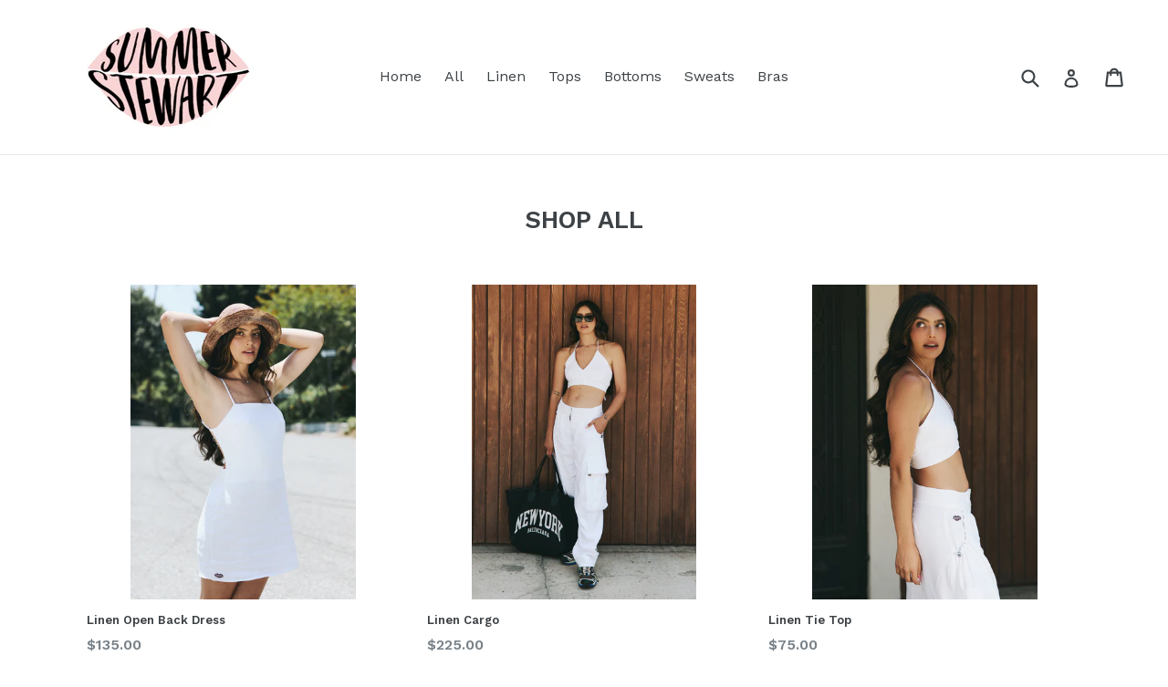

--- FILE ---
content_type: text/html; charset=utf-8
request_url: https://www.summerstewart.com/collections/all
body_size: 32682
content:
<!doctype html>
<!--[if IE 9]> <html class="ie9 no-js" lang="en"> <![endif]-->
<!--[if (gt IE 9)|!(IE)]><!--> <html class="no-js" lang="en"> <!--<![endif]-->
<head>
<!-- Stock Alerts is generated by Ordersify -->
<style type="text/css">
  #bis-inline-button {
    margin-top: 10px;
}
</style>
<style type="text/css">
    
</style>
<script type="text/javascript">
  window.ORDERSIFY_BIS = window.ORDERSIFY_BIS || {};
  window.ORDERSIFY_BIS.template = "collection";
  window.ORDERSIFY_BIS.language = "en";
  window.ORDERSIFY_BIS.primary_language = "en";
  window.ORDERSIFY_BIS.variant_inventory = [];
  window.ORDERSIFY_BIS.product_collections = [];
  
  
  window.ORDERSIFY_BIS.shop = "summer-stewart.myshopify.com";
  window.ORDERSIFY_BIS.variant_inventory = [];
  
  
  window.ORDERSIFY_BIS.popupSetting = {
    "is_optin_enable": false,
    "is_preorder": false,
    "is_brand_mark": false,
    "font_family": "Work Sans",
    "is_multiple_language": false,
    "font_size": 14,
    "popup_border_radius": 4,
    "popup_heading_color": "#212b36",
    "popup_text_color": "#212b36",
    "is_message_enable": false,
    "is_sms_enable": false,
    "is_accepts_marketing_enable": false,
    "field_border_radius": 4,
    "popup_button_color": "#ffffff",
    "popup_button_bg_color": "#212b36",
    "is_float_button": false,
    "is_inline_form": false,
    "inline_form_selector": null,
    "inline_form_position": null,
    "float_button_position": "right",
    "float_button_top": 15,
    "float_button_color": "#ffffff",
    "float_button_bg_color": "#212b36",
    "is_inline_button": true,
    "inline_button_color": "#ffffff",
    "inline_button_bg_color": "#212b36",
    "is_push_notification_enable": false,
    "is_overlay_close": false,
    "ignore_collection_ids": "",
    "ignore_product_tags": "",
    "ignore_product_ids": "",
    "is_auto_translation": false,
    "selector": "#osf_bis",
    "selector_position": "right",
    "is_ga": false,
    "is_fp": false,
    "is_fb_checkbox": false,
    "fb_page_id": null,
    "is_pushowl": false
};
  window.ORDERSIFY_BIS.product = null;
  window.ORDERSIFY_BIS.currentVariant = null;
  window.ORDERSIFY_BIS.stockRemainingSetting = {
    "status": false,
    "selector": "#osf_stock_remaining",
    "selector_position": "inside",
    "font_family": "Lato",
    "font_size": 13,
    "content": "Low stock! Only {{ quantity }} items left!",
    "display_quantity": 100
};
  
    window.ORDERSIFY_BIS.translations = {
    "en": {
        "inline_button_text": "Join the waitlist",
        "float_button_text": "Join the Waitlist",
        "popup_heading": "I'm like really popular",
        "popup_description": "We will let you know when I'm back in stock.",
        "popup_button_text": "Join the waitlist",
        "popup_note": "We respect your privacy and will not share your e-mail.",
        "field_email_placeholder": "eg. username@example.com",
        "field_message_placeholder": "Tell something about your requirements to shop",
        "success_text": "See you soon !!",
        "required_email": "Your email is required",
        "invalid_email": "Your email is invalid",
        "invalid_message": "Your message must be less then 255 characters",
        "push_notification_message": "Receive via web notification",
        "low_stock_content": "Low stock! Only {{ quantity }} items left!",
        "optin_message": null,
        "please_agree": null
    }
};
  
</script>

<!-- End of Stock Alerts is generated by Ordersify -->
  
   <script>
        YETT_BLACKLIST = [
        /privy/, /klaviyo/, /productreviews/]


!function(t,e){"object"==typeof exports&&"undefined"!=typeof module?e(exports):"function"==typeof define&&define.amd?define(["exports"],e):e(t.yett={})}(this,function(t){"use strict";var e={blacklist:window.YETT_BLACKLIST,whitelist:window.YETT_WHITELIST},r={blacklisted:[]},n=function(t,r){return t&&(!r||"javascript/blocked"!==r)&&(!e.blacklist||e.blacklist.some(function(e){return e.test(t)}))&&(!e.whitelist||e.whitelist.every(function(e){return!e.test(t)}))},i=function(t){var r=t.getAttribute("src");return e.blacklist&&e.blacklist.every(function(t){return!t.test(r)})||e.whitelist&&e.whitelist.some(function(t){return t.test(r)})},c=new MutationObserver(function(t){t.forEach(function(t){for(var e=t.addedNodes,i=function(t){var i=e[t];if(1===i.nodeType&&"SCRIPT"===i.tagName){var c=i.src,o=i.type;if(n(c,o)){r.blacklisted.push(i.cloneNode()),i.type="javascript/blocked";i.addEventListener("beforescriptexecute",function t(e){"javascript/blocked"===i.getAttribute("type")&&e.preventDefault(),i.removeEventListener("beforescriptexecute",t)}),i.parentElement.removeChild(i)}}},c=0;c<e.length;c++)i(c)})});c.observe(document.documentElement,{childList:!0,subtree:!0});var o=document.createElement;document.createElement=function(){for(var t=arguments.length,e=Array(t),r=0;r<t;r++)e[r]=arguments[r];if("script"!==e[0].toLowerCase())return o.bind(document).apply(void 0,e);var i=o.bind(document).apply(void 0,e),c=i.setAttribute.bind(i);return Object.defineProperties(i,{src:{get:function(){return i.getAttribute("src")},set:function(t){return n(t,i.type)&&c("type","javascript/blocked"),c("src",t),!0}},type:{set:function(t){var e=n(i.src,i.type)?"javascript/blocked":t;return c("type",e),!0}}}),i.setAttribute=function(t,e){"type"===t||"src"===t?i[t]=e:HTMLScriptElement.prototype.setAttribute.call(i,t,e)},i};var l=function(t){if(Array.isArray(t)){for(var e=0,r=Array(t.length);e<t.length;e++)r[e]=t[e];return r}return Array.from(t)},a=new RegExp("[|\\{}()[\\]^$+*?.]","g");t.unblock=function(){for(var t=arguments.length,n=Array(t),o=0;o<t;o++)n[o]=arguments[o];n.length<1?(e.blacklist=[],e.whitelist=[]):(e.blacklist&&(e.blacklist=e.blacklist.filter(function(t){return n.every(function(e){return!t.test(e)})})),e.whitelist&&(e.whitelist=[].concat(l(e.whitelist),l(n.map(function(t){var r=".*"+t.replace(a,"\\$&")+".*";return e.whitelist.find(function(t){return t.toString()===r.toString()})?null:new RegExp(r)}).filter(Boolean)))));for(var s=document.querySelectorAll('script[type="javascript/blocked"]'),u=0;u<s.length;u++){var p=s[u];i(p)&&(p.type="application/javascript",r.blacklisted.push(p),p.parentElement.removeChild(p))}var d=0;[].concat(l(r.blacklisted)).forEach(function(t,e){if(i(t)){var n=document.createElement("script");n.setAttribute("src",t.src),n.setAttribute("type","application/javascript"),document.head.appendChild(n),r.blacklisted.splice(e-d,1),d++}}),e.blacklist&&e.blacklist.length<1&&c.disconnect()},Object.defineProperty(t,"__esModule",{value:!0})});
//# sourceMappingURL=yett.min.js.map

    </script>


  <meta charset="utf-8">
  <meta http-equiv="X-UA-Compatible" content="IE=edge,chrome=1">
  <meta name="viewport" content="width=device-width,initial-scale=1">
  <meta name="theme-color" content="#7796a8">
  <link rel="canonical" href="https://www.summerstewart.com/collections/all">

  
    <link rel="shortcut icon" href="//www.summerstewart.com/cdn/shop/files/Summer_Logo_FINAL_32x32.jpg?v=1619873296" type="image/png">
  

  
  <title>
    SHOP ALL
    
    
    
      &ndash; Summer Stewart
    
  </title>

  

  <!-- /snippets/social-meta-tags.liquid -->




<meta property="og:site_name" content="Summer Stewart">
<meta property="og:url" content="https://www.summerstewart.com/collections/all">
<meta property="og:title" content="SHOP ALL">
<meta property="og:type" content="product.group">
<meta property="og:description" content="Summer Stewart a classic athleisure brand design for the fashion-forward ecological babe. Leggings to inspire your life with the perfect sport bra to pop on when you have 5 min until your yoga class. They are your key styles to make working out more fun. Throw them on, grab your gym bag, and head to pilates! ">





  <meta name="twitter:site" content="@SummerStewart">

<meta name="twitter:card" content="summary_large_image">
<meta name="twitter:title" content="SHOP ALL">
<meta name="twitter:description" content="Summer Stewart a classic athleisure brand design for the fashion-forward ecological babe. Leggings to inspire your life with the perfect sport bra to pop on when you have 5 min until your yoga class. They are your key styles to make working out more fun. Throw them on, grab your gym bag, and head to pilates! ">


  <link href="//www.summerstewart.com/cdn/shop/t/5/assets/theme.scss.css?v=99351995836956254021699470413" rel="stylesheet" type="text/css" media="all" />
  

  <link href="//fonts.googleapis.com/css?family=Work+Sans:400,700" rel="stylesheet" type="text/css" media="all" />


  

    <link href="//fonts.googleapis.com/css?family=Work+Sans:600" rel="stylesheet" type="text/css" media="all" />
  



  <script>
    var theme = {
      strings: {
        addToCart: "Add to cart",
        soldOut: "Sold out",
        unavailable: "Unavailable",
        showMore: "Show More",
        showLess: "Show Less",
        addressError: "Error looking up that address",
        addressNoResults: "No results for that address",
        addressQueryLimit: "You have exceeded the Google API usage limit. Consider upgrading to a \u003ca href=\"https:\/\/developers.google.com\/maps\/premium\/usage-limits\"\u003ePremium Plan\u003c\/a\u003e.",
        authError: "There was a problem authenticating your Google Maps account."
      },
      moneyFormat: "${{amount}}"
    }

    document.documentElement.className = document.documentElement.className.replace('no-js', 'js');
  </script>

  <!--[if (lte IE 9) ]><script src="//www.summerstewart.com/cdn/shop/t/5/assets/match-media.min.js?v=22265819453975888031605294044" type="text/javascript"></script><![endif]-->

  

  <!--[if (gt IE 9)|!(IE)]><!--><script src="//www.summerstewart.com/cdn/shop/t/5/assets/lazysizes.js?v=68441465964607740661605294044" async="async"></script><!--<![endif]-->
  <!--[if lte IE 9]><script src="//www.summerstewart.com/cdn/shop/t/5/assets/lazysizes.min.js?404"></script><![endif]-->

  <!--[if (gt IE 9)|!(IE)]><!--><script src="//www.summerstewart.com/cdn/shop/t/5/assets/vendor.js?v=136118274122071307521605294046" defer="defer"></script><!--<![endif]-->
  <!--[if lte IE 9]><script src="//www.summerstewart.com/cdn/shop/t/5/assets/vendor.js?v=136118274122071307521605294046"></script><![endif]-->

  <!--[if (gt IE 9)|!(IE)]><!--><script src="//www.summerstewart.com/cdn/shop/t/5/assets/theme.js?v=132161387628710826901605294699" defer="defer"></script><!--<![endif]-->
  <!--[if lte IE 9]><script src="//www.summerstewart.com/cdn/shop/t/5/assets/theme.js?v=132161387628710826901605294699"></script><![endif]-->

  <script>window.performance && window.performance.mark && window.performance.mark('shopify.content_for_header.start');</script><meta name="google-site-verification" content="jKqHHL0VMlXR9szGWmieYGPrbAdxYKiC4vzBbJU-GPE">
<meta id="shopify-digital-wallet" name="shopify-digital-wallet" content="/1291616292/digital_wallets/dialog">
<meta name="shopify-checkout-api-token" content="4c16aa9e59e79b5a6be234479c6d1109">
<meta id="in-context-paypal-metadata" data-shop-id="1291616292" data-venmo-supported="false" data-environment="production" data-locale="en_US" data-paypal-v4="true" data-currency="USD">
<link rel="alternate" type="application/atom+xml" title="Feed" href="/collections/all.atom" />
<link rel="next" href="/collections/all?page=2">
<link rel="alternate" type="application/json+oembed" href="https://www.summerstewart.com/collections/all.oembed">
<script async="async" src="/checkouts/internal/preloads.js?locale=en-US"></script>
<link rel="preconnect" href="https://shop.app" crossorigin="anonymous">
<script async="async" src="https://shop.app/checkouts/internal/preloads.js?locale=en-US&shop_id=1291616292" crossorigin="anonymous"></script>
<script id="apple-pay-shop-capabilities" type="application/json">{"shopId":1291616292,"countryCode":"US","currencyCode":"USD","merchantCapabilities":["supports3DS"],"merchantId":"gid:\/\/shopify\/Shop\/1291616292","merchantName":"Summer Stewart","requiredBillingContactFields":["postalAddress","email"],"requiredShippingContactFields":["postalAddress","email"],"shippingType":"shipping","supportedNetworks":["visa","masterCard","amex","discover","elo","jcb"],"total":{"type":"pending","label":"Summer Stewart","amount":"1.00"},"shopifyPaymentsEnabled":true,"supportsSubscriptions":true}</script>
<script id="shopify-features" type="application/json">{"accessToken":"4c16aa9e59e79b5a6be234479c6d1109","betas":["rich-media-storefront-analytics"],"domain":"www.summerstewart.com","predictiveSearch":true,"shopId":1291616292,"locale":"en"}</script>
<script>var Shopify = Shopify || {};
Shopify.shop = "summer-stewart.myshopify.com";
Shopify.locale = "en";
Shopify.currency = {"active":"USD","rate":"1.0"};
Shopify.country = "US";
Shopify.theme = {"name":"meroxio-optimized","id":83896565783,"schema_name":"Debut","schema_version":"2.2.1","theme_store_id":796,"role":"main"};
Shopify.theme.handle = "null";
Shopify.theme.style = {"id":null,"handle":null};
Shopify.cdnHost = "www.summerstewart.com/cdn";
Shopify.routes = Shopify.routes || {};
Shopify.routes.root = "/";</script>
<script type="module">!function(o){(o.Shopify=o.Shopify||{}).modules=!0}(window);</script>
<script>!function(o){function n(){var o=[];function n(){o.push(Array.prototype.slice.apply(arguments))}return n.q=o,n}var t=o.Shopify=o.Shopify||{};t.loadFeatures=n(),t.autoloadFeatures=n()}(window);</script>
<script>
  window.ShopifyPay = window.ShopifyPay || {};
  window.ShopifyPay.apiHost = "shop.app\/pay";
  window.ShopifyPay.redirectState = null;
</script>
<script id="shop-js-analytics" type="application/json">{"pageType":"collection"}</script>
<script defer="defer" async type="module" src="//www.summerstewart.com/cdn/shopifycloud/shop-js/modules/v2/client.init-shop-cart-sync_IZsNAliE.en.esm.js"></script>
<script defer="defer" async type="module" src="//www.summerstewart.com/cdn/shopifycloud/shop-js/modules/v2/chunk.common_0OUaOowp.esm.js"></script>
<script type="module">
  await import("//www.summerstewart.com/cdn/shopifycloud/shop-js/modules/v2/client.init-shop-cart-sync_IZsNAliE.en.esm.js");
await import("//www.summerstewart.com/cdn/shopifycloud/shop-js/modules/v2/chunk.common_0OUaOowp.esm.js");

  window.Shopify.SignInWithShop?.initShopCartSync?.({"fedCMEnabled":true,"windoidEnabled":true});

</script>
<script>
  window.Shopify = window.Shopify || {};
  if (!window.Shopify.featureAssets) window.Shopify.featureAssets = {};
  window.Shopify.featureAssets['shop-js'] = {"shop-cart-sync":["modules/v2/client.shop-cart-sync_DLOhI_0X.en.esm.js","modules/v2/chunk.common_0OUaOowp.esm.js"],"init-fed-cm":["modules/v2/client.init-fed-cm_C6YtU0w6.en.esm.js","modules/v2/chunk.common_0OUaOowp.esm.js"],"shop-button":["modules/v2/client.shop-button_BCMx7GTG.en.esm.js","modules/v2/chunk.common_0OUaOowp.esm.js"],"shop-cash-offers":["modules/v2/client.shop-cash-offers_BT26qb5j.en.esm.js","modules/v2/chunk.common_0OUaOowp.esm.js","modules/v2/chunk.modal_CGo_dVj3.esm.js"],"init-windoid":["modules/v2/client.init-windoid_B9PkRMql.en.esm.js","modules/v2/chunk.common_0OUaOowp.esm.js"],"init-shop-email-lookup-coordinator":["modules/v2/client.init-shop-email-lookup-coordinator_DZkqjsbU.en.esm.js","modules/v2/chunk.common_0OUaOowp.esm.js"],"shop-toast-manager":["modules/v2/client.shop-toast-manager_Di2EnuM7.en.esm.js","modules/v2/chunk.common_0OUaOowp.esm.js"],"shop-login-button":["modules/v2/client.shop-login-button_BtqW_SIO.en.esm.js","modules/v2/chunk.common_0OUaOowp.esm.js","modules/v2/chunk.modal_CGo_dVj3.esm.js"],"avatar":["modules/v2/client.avatar_BTnouDA3.en.esm.js"],"pay-button":["modules/v2/client.pay-button_CWa-C9R1.en.esm.js","modules/v2/chunk.common_0OUaOowp.esm.js"],"init-shop-cart-sync":["modules/v2/client.init-shop-cart-sync_IZsNAliE.en.esm.js","modules/v2/chunk.common_0OUaOowp.esm.js"],"init-customer-accounts":["modules/v2/client.init-customer-accounts_DenGwJTU.en.esm.js","modules/v2/client.shop-login-button_BtqW_SIO.en.esm.js","modules/v2/chunk.common_0OUaOowp.esm.js","modules/v2/chunk.modal_CGo_dVj3.esm.js"],"init-shop-for-new-customer-accounts":["modules/v2/client.init-shop-for-new-customer-accounts_JdHXxpS9.en.esm.js","modules/v2/client.shop-login-button_BtqW_SIO.en.esm.js","modules/v2/chunk.common_0OUaOowp.esm.js","modules/v2/chunk.modal_CGo_dVj3.esm.js"],"init-customer-accounts-sign-up":["modules/v2/client.init-customer-accounts-sign-up_D6__K_p8.en.esm.js","modules/v2/client.shop-login-button_BtqW_SIO.en.esm.js","modules/v2/chunk.common_0OUaOowp.esm.js","modules/v2/chunk.modal_CGo_dVj3.esm.js"],"checkout-modal":["modules/v2/client.checkout-modal_C_ZQDY6s.en.esm.js","modules/v2/chunk.common_0OUaOowp.esm.js","modules/v2/chunk.modal_CGo_dVj3.esm.js"],"shop-follow-button":["modules/v2/client.shop-follow-button_XetIsj8l.en.esm.js","modules/v2/chunk.common_0OUaOowp.esm.js","modules/v2/chunk.modal_CGo_dVj3.esm.js"],"lead-capture":["modules/v2/client.lead-capture_DvA72MRN.en.esm.js","modules/v2/chunk.common_0OUaOowp.esm.js","modules/v2/chunk.modal_CGo_dVj3.esm.js"],"shop-login":["modules/v2/client.shop-login_ClXNxyh6.en.esm.js","modules/v2/chunk.common_0OUaOowp.esm.js","modules/v2/chunk.modal_CGo_dVj3.esm.js"],"payment-terms":["modules/v2/client.payment-terms_CNlwjfZz.en.esm.js","modules/v2/chunk.common_0OUaOowp.esm.js","modules/v2/chunk.modal_CGo_dVj3.esm.js"]};
</script>
<script>(function() {
  var isLoaded = false;
  function asyncLoad() {
    if (isLoaded) return;
    isLoaded = true;
    var urls = ["\/\/shopify.privy.com\/widget.js?shop=summer-stewart.myshopify.com","https:\/\/static.klaviyo.com\/onsite\/js\/klaviyo.js?company_id=RUuKwX\u0026shop=summer-stewart.myshopify.com","https:\/\/static.klaviyo.com\/onsite\/js\/klaviyo.js?company_id=RUuKwX\u0026shop=summer-stewart.myshopify.com","https:\/\/cdn.ordersify.com\/sdk\/productalerts-shopify.js?shop=summer-stewart.myshopify.com","https:\/\/cdn.nfcube.com\/instafeed-3b9644f613cc469d0ec0b9c9ea05e26f.js?shop=summer-stewart.myshopify.com"];
    for (var i = 0; i < urls.length; i++) {
      var s = document.createElement('script');
      s.type = 'text/javascript';
      s.async = true;
      s.src = urls[i];
      var x = document.getElementsByTagName('script')[0];
      x.parentNode.insertBefore(s, x);
    }
  };
  if(window.attachEvent) {
    window.attachEvent('onload', asyncLoad);
  } else {
    window.addEventListener('load', asyncLoad, false);
  }
})();</script>
<script id="__st">var __st={"a":1291616292,"offset":-18000,"reqid":"d4a5b96f-075f-408d-95b5-887744156386-1768368347","pageurl":"www.summerstewart.com\/collections\/all","u":"bff18643baa4","p":"collection","rtyp":"collection","rid":161030275095};</script>
<script>window.ShopifyPaypalV4VisibilityTracking = true;</script>
<script id="captcha-bootstrap">!function(){'use strict';const t='contact',e='account',n='new_comment',o=[[t,t],['blogs',n],['comments',n],[t,'customer']],c=[[e,'customer_login'],[e,'guest_login'],[e,'recover_customer_password'],[e,'create_customer']],r=t=>t.map((([t,e])=>`form[action*='/${t}']:not([data-nocaptcha='true']) input[name='form_type'][value='${e}']`)).join(','),a=t=>()=>t?[...document.querySelectorAll(t)].map((t=>t.form)):[];function s(){const t=[...o],e=r(t);return a(e)}const i='password',u='form_key',d=['recaptcha-v3-token','g-recaptcha-response','h-captcha-response',i],f=()=>{try{return window.sessionStorage}catch{return}},m='__shopify_v',_=t=>t.elements[u];function p(t,e,n=!1){try{const o=window.sessionStorage,c=JSON.parse(o.getItem(e)),{data:r}=function(t){const{data:e,action:n}=t;return t[m]||n?{data:e,action:n}:{data:t,action:n}}(c);for(const[e,n]of Object.entries(r))t.elements[e]&&(t.elements[e].value=n);n&&o.removeItem(e)}catch(o){console.error('form repopulation failed',{error:o})}}const l='form_type',E='cptcha';function T(t){t.dataset[E]=!0}const w=window,h=w.document,L='Shopify',v='ce_forms',y='captcha';let A=!1;((t,e)=>{const n=(g='f06e6c50-85a8-45c8-87d0-21a2b65856fe',I='https://cdn.shopify.com/shopifycloud/storefront-forms-hcaptcha/ce_storefront_forms_captcha_hcaptcha.v1.5.2.iife.js',D={infoText:'Protected by hCaptcha',privacyText:'Privacy',termsText:'Terms'},(t,e,n)=>{const o=w[L][v],c=o.bindForm;if(c)return c(t,g,e,D).then(n);var r;o.q.push([[t,g,e,D],n]),r=I,A||(h.body.append(Object.assign(h.createElement('script'),{id:'captcha-provider',async:!0,src:r})),A=!0)});var g,I,D;w[L]=w[L]||{},w[L][v]=w[L][v]||{},w[L][v].q=[],w[L][y]=w[L][y]||{},w[L][y].protect=function(t,e){n(t,void 0,e),T(t)},Object.freeze(w[L][y]),function(t,e,n,w,h,L){const[v,y,A,g]=function(t,e,n){const i=e?o:[],u=t?c:[],d=[...i,...u],f=r(d),m=r(i),_=r(d.filter((([t,e])=>n.includes(e))));return[a(f),a(m),a(_),s()]}(w,h,L),I=t=>{const e=t.target;return e instanceof HTMLFormElement?e:e&&e.form},D=t=>v().includes(t);t.addEventListener('submit',(t=>{const e=I(t);if(!e)return;const n=D(e)&&!e.dataset.hcaptchaBound&&!e.dataset.recaptchaBound,o=_(e),c=g().includes(e)&&(!o||!o.value);(n||c)&&t.preventDefault(),c&&!n&&(function(t){try{if(!f())return;!function(t){const e=f();if(!e)return;const n=_(t);if(!n)return;const o=n.value;o&&e.removeItem(o)}(t);const e=Array.from(Array(32),(()=>Math.random().toString(36)[2])).join('');!function(t,e){_(t)||t.append(Object.assign(document.createElement('input'),{type:'hidden',name:u})),t.elements[u].value=e}(t,e),function(t,e){const n=f();if(!n)return;const o=[...t.querySelectorAll(`input[type='${i}']`)].map((({name:t})=>t)),c=[...d,...o],r={};for(const[a,s]of new FormData(t).entries())c.includes(a)||(r[a]=s);n.setItem(e,JSON.stringify({[m]:1,action:t.action,data:r}))}(t,e)}catch(e){console.error('failed to persist form',e)}}(e),e.submit())}));const S=(t,e)=>{t&&!t.dataset[E]&&(n(t,e.some((e=>e===t))),T(t))};for(const o of['focusin','change'])t.addEventListener(o,(t=>{const e=I(t);D(e)&&S(e,y())}));const B=e.get('form_key'),M=e.get(l),P=B&&M;t.addEventListener('DOMContentLoaded',(()=>{const t=y();if(P)for(const e of t)e.elements[l].value===M&&p(e,B);[...new Set([...A(),...v().filter((t=>'true'===t.dataset.shopifyCaptcha))])].forEach((e=>S(e,t)))}))}(h,new URLSearchParams(w.location.search),n,t,e,['guest_login'])})(!0,!0)}();</script>
<script integrity="sha256-4kQ18oKyAcykRKYeNunJcIwy7WH5gtpwJnB7kiuLZ1E=" data-source-attribution="shopify.loadfeatures" defer="defer" src="//www.summerstewart.com/cdn/shopifycloud/storefront/assets/storefront/load_feature-a0a9edcb.js" crossorigin="anonymous"></script>
<script crossorigin="anonymous" defer="defer" src="//www.summerstewart.com/cdn/shopifycloud/storefront/assets/shopify_pay/storefront-65b4c6d7.js?v=20250812"></script>
<script data-source-attribution="shopify.dynamic_checkout.dynamic.init">var Shopify=Shopify||{};Shopify.PaymentButton=Shopify.PaymentButton||{isStorefrontPortableWallets:!0,init:function(){window.Shopify.PaymentButton.init=function(){};var t=document.createElement("script");t.src="https://www.summerstewart.com/cdn/shopifycloud/portable-wallets/latest/portable-wallets.en.js",t.type="module",document.head.appendChild(t)}};
</script>
<script data-source-attribution="shopify.dynamic_checkout.buyer_consent">
  function portableWalletsHideBuyerConsent(e){var t=document.getElementById("shopify-buyer-consent"),n=document.getElementById("shopify-subscription-policy-button");t&&n&&(t.classList.add("hidden"),t.setAttribute("aria-hidden","true"),n.removeEventListener("click",e))}function portableWalletsShowBuyerConsent(e){var t=document.getElementById("shopify-buyer-consent"),n=document.getElementById("shopify-subscription-policy-button");t&&n&&(t.classList.remove("hidden"),t.removeAttribute("aria-hidden"),n.addEventListener("click",e))}window.Shopify?.PaymentButton&&(window.Shopify.PaymentButton.hideBuyerConsent=portableWalletsHideBuyerConsent,window.Shopify.PaymentButton.showBuyerConsent=portableWalletsShowBuyerConsent);
</script>
<script data-source-attribution="shopify.dynamic_checkout.cart.bootstrap">document.addEventListener("DOMContentLoaded",(function(){function t(){return document.querySelector("shopify-accelerated-checkout-cart, shopify-accelerated-checkout")}if(t())Shopify.PaymentButton.init();else{new MutationObserver((function(e,n){t()&&(Shopify.PaymentButton.init(),n.disconnect())})).observe(document.body,{childList:!0,subtree:!0})}}));
</script>
<link id="shopify-accelerated-checkout-styles" rel="stylesheet" media="screen" href="https://www.summerstewart.com/cdn/shopifycloud/portable-wallets/latest/accelerated-checkout-backwards-compat.css" crossorigin="anonymous">
<style id="shopify-accelerated-checkout-cart">
        #shopify-buyer-consent {
  margin-top: 1em;
  display: inline-block;
  width: 100%;
}

#shopify-buyer-consent.hidden {
  display: none;
}

#shopify-subscription-policy-button {
  background: none;
  border: none;
  padding: 0;
  text-decoration: underline;
  font-size: inherit;
  cursor: pointer;
}

#shopify-subscription-policy-button::before {
  box-shadow: none;
}

      </style>

<script>window.performance && window.performance.mark && window.performance.mark('shopify.content_for_header.end');</script>
<meta property="og:image" content="https://cdn.shopify.com/s/files/1/0012/9161/6292/files/IMG_7585.PNG?height=628&pad_color=fff&v=1615925195&width=1200" />
<meta property="og:image:secure_url" content="https://cdn.shopify.com/s/files/1/0012/9161/6292/files/IMG_7585.PNG?height=628&pad_color=fff&v=1615925195&width=1200" />
<meta property="og:image:width" content="1200" />
<meta property="og:image:height" content="628" />
<meta property="og:image:alt" content="Summer Stewart clothing is an ecologically sound athleisure brand with a fashion forward mindset. All clothing is manufactured in the united states with a strong focus on sustainability. Shop women's leggings, sports bras, sweatpants, and sweatshirts. " />
<link href="https://monorail-edge.shopifysvc.com" rel="dns-prefetch">
<script>(function(){if ("sendBeacon" in navigator && "performance" in window) {try {var session_token_from_headers = performance.getEntriesByType('navigation')[0].serverTiming.find(x => x.name == '_s').description;} catch {var session_token_from_headers = undefined;}var session_cookie_matches = document.cookie.match(/_shopify_s=([^;]*)/);var session_token_from_cookie = session_cookie_matches && session_cookie_matches.length === 2 ? session_cookie_matches[1] : "";var session_token = session_token_from_headers || session_token_from_cookie || "";function handle_abandonment_event(e) {var entries = performance.getEntries().filter(function(entry) {return /monorail-edge.shopifysvc.com/.test(entry.name);});if (!window.abandonment_tracked && entries.length === 0) {window.abandonment_tracked = true;var currentMs = Date.now();var navigation_start = performance.timing.navigationStart;var payload = {shop_id: 1291616292,url: window.location.href,navigation_start,duration: currentMs - navigation_start,session_token,page_type: "collection"};window.navigator.sendBeacon("https://monorail-edge.shopifysvc.com/v1/produce", JSON.stringify({schema_id: "online_store_buyer_site_abandonment/1.1",payload: payload,metadata: {event_created_at_ms: currentMs,event_sent_at_ms: currentMs}}));}}window.addEventListener('pagehide', handle_abandonment_event);}}());</script>
<script id="web-pixels-manager-setup">(function e(e,d,r,n,o){if(void 0===o&&(o={}),!Boolean(null===(a=null===(i=window.Shopify)||void 0===i?void 0:i.analytics)||void 0===a?void 0:a.replayQueue)){var i,a;window.Shopify=window.Shopify||{};var t=window.Shopify;t.analytics=t.analytics||{};var s=t.analytics;s.replayQueue=[],s.publish=function(e,d,r){return s.replayQueue.push([e,d,r]),!0};try{self.performance.mark("wpm:start")}catch(e){}var l=function(){var e={modern:/Edge?\/(1{2}[4-9]|1[2-9]\d|[2-9]\d{2}|\d{4,})\.\d+(\.\d+|)|Firefox\/(1{2}[4-9]|1[2-9]\d|[2-9]\d{2}|\d{4,})\.\d+(\.\d+|)|Chrom(ium|e)\/(9{2}|\d{3,})\.\d+(\.\d+|)|(Maci|X1{2}).+ Version\/(15\.\d+|(1[6-9]|[2-9]\d|\d{3,})\.\d+)([,.]\d+|)( \(\w+\)|)( Mobile\/\w+|) Safari\/|Chrome.+OPR\/(9{2}|\d{3,})\.\d+\.\d+|(CPU[ +]OS|iPhone[ +]OS|CPU[ +]iPhone|CPU IPhone OS|CPU iPad OS)[ +]+(15[._]\d+|(1[6-9]|[2-9]\d|\d{3,})[._]\d+)([._]\d+|)|Android:?[ /-](13[3-9]|1[4-9]\d|[2-9]\d{2}|\d{4,})(\.\d+|)(\.\d+|)|Android.+Firefox\/(13[5-9]|1[4-9]\d|[2-9]\d{2}|\d{4,})\.\d+(\.\d+|)|Android.+Chrom(ium|e)\/(13[3-9]|1[4-9]\d|[2-9]\d{2}|\d{4,})\.\d+(\.\d+|)|SamsungBrowser\/([2-9]\d|\d{3,})\.\d+/,legacy:/Edge?\/(1[6-9]|[2-9]\d|\d{3,})\.\d+(\.\d+|)|Firefox\/(5[4-9]|[6-9]\d|\d{3,})\.\d+(\.\d+|)|Chrom(ium|e)\/(5[1-9]|[6-9]\d|\d{3,})\.\d+(\.\d+|)([\d.]+$|.*Safari\/(?![\d.]+ Edge\/[\d.]+$))|(Maci|X1{2}).+ Version\/(10\.\d+|(1[1-9]|[2-9]\d|\d{3,})\.\d+)([,.]\d+|)( \(\w+\)|)( Mobile\/\w+|) Safari\/|Chrome.+OPR\/(3[89]|[4-9]\d|\d{3,})\.\d+\.\d+|(CPU[ +]OS|iPhone[ +]OS|CPU[ +]iPhone|CPU IPhone OS|CPU iPad OS)[ +]+(10[._]\d+|(1[1-9]|[2-9]\d|\d{3,})[._]\d+)([._]\d+|)|Android:?[ /-](13[3-9]|1[4-9]\d|[2-9]\d{2}|\d{4,})(\.\d+|)(\.\d+|)|Mobile Safari.+OPR\/([89]\d|\d{3,})\.\d+\.\d+|Android.+Firefox\/(13[5-9]|1[4-9]\d|[2-9]\d{2}|\d{4,})\.\d+(\.\d+|)|Android.+Chrom(ium|e)\/(13[3-9]|1[4-9]\d|[2-9]\d{2}|\d{4,})\.\d+(\.\d+|)|Android.+(UC? ?Browser|UCWEB|U3)[ /]?(15\.([5-9]|\d{2,})|(1[6-9]|[2-9]\d|\d{3,})\.\d+)\.\d+|SamsungBrowser\/(5\.\d+|([6-9]|\d{2,})\.\d+)|Android.+MQ{2}Browser\/(14(\.(9|\d{2,})|)|(1[5-9]|[2-9]\d|\d{3,})(\.\d+|))(\.\d+|)|K[Aa][Ii]OS\/(3\.\d+|([4-9]|\d{2,})\.\d+)(\.\d+|)/},d=e.modern,r=e.legacy,n=navigator.userAgent;return n.match(d)?"modern":n.match(r)?"legacy":"unknown"}(),u="modern"===l?"modern":"legacy",c=(null!=n?n:{modern:"",legacy:""})[u],f=function(e){return[e.baseUrl,"/wpm","/b",e.hashVersion,"modern"===e.buildTarget?"m":"l",".js"].join("")}({baseUrl:d,hashVersion:r,buildTarget:u}),m=function(e){var d=e.version,r=e.bundleTarget,n=e.surface,o=e.pageUrl,i=e.monorailEndpoint;return{emit:function(e){var a=e.status,t=e.errorMsg,s=(new Date).getTime(),l=JSON.stringify({metadata:{event_sent_at_ms:s},events:[{schema_id:"web_pixels_manager_load/3.1",payload:{version:d,bundle_target:r,page_url:o,status:a,surface:n,error_msg:t},metadata:{event_created_at_ms:s}}]});if(!i)return console&&console.warn&&console.warn("[Web Pixels Manager] No Monorail endpoint provided, skipping logging."),!1;try{return self.navigator.sendBeacon.bind(self.navigator)(i,l)}catch(e){}var u=new XMLHttpRequest;try{return u.open("POST",i,!0),u.setRequestHeader("Content-Type","text/plain"),u.send(l),!0}catch(e){return console&&console.warn&&console.warn("[Web Pixels Manager] Got an unhandled error while logging to Monorail."),!1}}}}({version:r,bundleTarget:l,surface:e.surface,pageUrl:self.location.href,monorailEndpoint:e.monorailEndpoint});try{o.browserTarget=l,function(e){var d=e.src,r=e.async,n=void 0===r||r,o=e.onload,i=e.onerror,a=e.sri,t=e.scriptDataAttributes,s=void 0===t?{}:t,l=document.createElement("script"),u=document.querySelector("head"),c=document.querySelector("body");if(l.async=n,l.src=d,a&&(l.integrity=a,l.crossOrigin="anonymous"),s)for(var f in s)if(Object.prototype.hasOwnProperty.call(s,f))try{l.dataset[f]=s[f]}catch(e){}if(o&&l.addEventListener("load",o),i&&l.addEventListener("error",i),u)u.appendChild(l);else{if(!c)throw new Error("Did not find a head or body element to append the script");c.appendChild(l)}}({src:f,async:!0,onload:function(){if(!function(){var e,d;return Boolean(null===(d=null===(e=window.Shopify)||void 0===e?void 0:e.analytics)||void 0===d?void 0:d.initialized)}()){var d=window.webPixelsManager.init(e)||void 0;if(d){var r=window.Shopify.analytics;r.replayQueue.forEach((function(e){var r=e[0],n=e[1],o=e[2];d.publishCustomEvent(r,n,o)})),r.replayQueue=[],r.publish=d.publishCustomEvent,r.visitor=d.visitor,r.initialized=!0}}},onerror:function(){return m.emit({status:"failed",errorMsg:"".concat(f," has failed to load")})},sri:function(e){var d=/^sha384-[A-Za-z0-9+/=]+$/;return"string"==typeof e&&d.test(e)}(c)?c:"",scriptDataAttributes:o}),m.emit({status:"loading"})}catch(e){m.emit({status:"failed",errorMsg:(null==e?void 0:e.message)||"Unknown error"})}}})({shopId: 1291616292,storefrontBaseUrl: "https://www.summerstewart.com",extensionsBaseUrl: "https://extensions.shopifycdn.com/cdn/shopifycloud/web-pixels-manager",monorailEndpoint: "https://monorail-edge.shopifysvc.com/unstable/produce_batch",surface: "storefront-renderer",enabledBetaFlags: ["2dca8a86","a0d5f9d2"],webPixelsConfigList: [{"id":"402161687","configuration":"{\"config\":\"{\\\"pixel_id\\\":\\\"AW-651272990\\\",\\\"target_country\\\":\\\"US\\\",\\\"gtag_events\\\":[{\\\"type\\\":\\\"page_view\\\",\\\"action_label\\\":\\\"AW-651272990\\\/YDVZCIa35swBEJ7GxrYC\\\"},{\\\"type\\\":\\\"purchase\\\",\\\"action_label\\\":\\\"AW-651272990\\\/SJhCCIm35swBEJ7GxrYC\\\"},{\\\"type\\\":\\\"view_item\\\",\\\"action_label\\\":\\\"AW-651272990\\\/j5esCIy35swBEJ7GxrYC\\\"},{\\\"type\\\":\\\"add_to_cart\\\",\\\"action_label\\\":\\\"AW-651272990\\\/lHZJCI-35swBEJ7GxrYC\\\"},{\\\"type\\\":\\\"begin_checkout\\\",\\\"action_label\\\":\\\"AW-651272990\\\/tODQCJK35swBEJ7GxrYC\\\"},{\\\"type\\\":\\\"search\\\",\\\"action_label\\\":\\\"AW-651272990\\\/2TvzCJW35swBEJ7GxrYC\\\"},{\\\"type\\\":\\\"add_payment_info\\\",\\\"action_label\\\":\\\"AW-651272990\\\/hXLbCJi35swBEJ7GxrYC\\\"}],\\\"enable_monitoring_mode\\\":false}\"}","eventPayloadVersion":"v1","runtimeContext":"OPEN","scriptVersion":"b2a88bafab3e21179ed38636efcd8a93","type":"APP","apiClientId":1780363,"privacyPurposes":[],"dataSharingAdjustments":{"protectedCustomerApprovalScopes":["read_customer_address","read_customer_email","read_customer_name","read_customer_personal_data","read_customer_phone"]}},{"id":"278200343","configuration":"{\"pixelCode\":\"CB3FO73C77U3IBA82240\"}","eventPayloadVersion":"v1","runtimeContext":"STRICT","scriptVersion":"22e92c2ad45662f435e4801458fb78cc","type":"APP","apiClientId":4383523,"privacyPurposes":["ANALYTICS","MARKETING","SALE_OF_DATA"],"dataSharingAdjustments":{"protectedCustomerApprovalScopes":["read_customer_address","read_customer_email","read_customer_name","read_customer_personal_data","read_customer_phone"]}},{"id":"shopify-app-pixel","configuration":"{}","eventPayloadVersion":"v1","runtimeContext":"STRICT","scriptVersion":"0450","apiClientId":"shopify-pixel","type":"APP","privacyPurposes":["ANALYTICS","MARKETING"]},{"id":"shopify-custom-pixel","eventPayloadVersion":"v1","runtimeContext":"LAX","scriptVersion":"0450","apiClientId":"shopify-pixel","type":"CUSTOM","privacyPurposes":["ANALYTICS","MARKETING"]}],isMerchantRequest: false,initData: {"shop":{"name":"Summer Stewart","paymentSettings":{"currencyCode":"USD"},"myshopifyDomain":"summer-stewart.myshopify.com","countryCode":"US","storefrontUrl":"https:\/\/www.summerstewart.com"},"customer":null,"cart":null,"checkout":null,"productVariants":[],"purchasingCompany":null},},"https://www.summerstewart.com/cdn","7cecd0b6w90c54c6cpe92089d5m57a67346",{"modern":"","legacy":""},{"shopId":"1291616292","storefrontBaseUrl":"https:\/\/www.summerstewart.com","extensionBaseUrl":"https:\/\/extensions.shopifycdn.com\/cdn\/shopifycloud\/web-pixels-manager","surface":"storefront-renderer","enabledBetaFlags":"[\"2dca8a86\", \"a0d5f9d2\"]","isMerchantRequest":"false","hashVersion":"7cecd0b6w90c54c6cpe92089d5m57a67346","publish":"custom","events":"[[\"page_viewed\",{}],[\"collection_viewed\",{\"collection\":{\"id\":\"161030275095\",\"title\":\"SHOP ALL\",\"productVariants\":[{\"price\":{\"amount\":135.0,\"currencyCode\":\"USD\"},\"product\":{\"title\":\"Linen Open Back Dress\",\"vendor\":\"Summer Stewart\",\"id\":\"7232595034135\",\"untranslatedTitle\":\"Linen Open Back Dress\",\"url\":\"\/products\/linen-open-back-dress-1\",\"type\":\"DRESS\"},\"id\":\"41473711276055\",\"image\":{\"src\":\"\/\/www.summerstewart.com\/cdn\/shop\/files\/A_X7A3569_d5811892-0f5e-4e7c-9ca9-c4bb2bc5dedb.jpg?v=1718821348\"},\"sku\":\"SSD2409\",\"title\":\"S \/ White\",\"untranslatedTitle\":\"S \/ White\"},{\"price\":{\"amount\":225.0,\"currencyCode\":\"USD\"},\"product\":{\"title\":\"Linen Cargo\",\"vendor\":\"Summer Stewart\",\"id\":\"7232607092759\",\"untranslatedTitle\":\"Linen Cargo\",\"url\":\"\/products\/linen-cargo-copy\",\"type\":\"pant\"},\"id\":\"41473759248407\",\"image\":{\"src\":\"\/\/www.summerstewart.com\/cdn\/shop\/files\/A_X7A3245_39162a48-bcc7-478a-b341-321b65dd071f.jpg?v=1718821397\"},\"sku\":\"SSP2405\",\"title\":\"S \/ White\",\"untranslatedTitle\":\"S \/ White\"},{\"price\":{\"amount\":75.0,\"currencyCode\":\"USD\"},\"product\":{\"title\":\"Linen Tie Top\",\"vendor\":\"Summer Stewart\",\"id\":\"7233010794519\",\"untranslatedTitle\":\"Linen Tie Top\",\"url\":\"\/products\/linen-tie-top\",\"type\":\"TOP\"},\"id\":\"41474993553431\",\"image\":{\"src\":\"\/\/www.summerstewart.com\/cdn\/shop\/files\/A_X7A3403_be15ee3a-6a3e-47fc-aa4e-62ea5e597783.jpg?v=1718821342\"},\"sku\":\"SST2401\",\"title\":\"S \/ White\",\"untranslatedTitle\":\"S \/ White\"},{\"price\":{\"amount\":125.0,\"currencyCode\":\"USD\"},\"product\":{\"title\":\"Linen Short\",\"vendor\":\"Summer Stewart\",\"id\":\"7232664338455\",\"untranslatedTitle\":\"Linen Short\",\"url\":\"\/products\/linen-short\",\"type\":\"SHORTS\"},\"id\":\"41473899724823\",\"image\":{\"src\":\"\/\/www.summerstewart.com\/cdn\/shop\/files\/A_X7A4371.jpg?v=1718821333\"},\"sku\":\"SSP2413\",\"title\":\"S \/ White\",\"untranslatedTitle\":\"S \/ White\"},{\"price\":{\"amount\":135.0,\"currencyCode\":\"USD\"},\"product\":{\"title\":\"Linen Open Back Dress\",\"vendor\":\"Summer Stewart\",\"id\":\"7232494010391\",\"untranslatedTitle\":\"Linen Open Back Dress\",\"url\":\"\/products\/linen-open-back-dress-copy\",\"type\":\"DRESS\"},\"id\":\"41473194295319\",\"image\":{\"src\":\"\/\/www.summerstewart.com\/cdn\/shop\/files\/A_X7A3908_3c5da90a-2164-4e9a-9179-1ac5dfe942ac.jpg?v=1718821369\"},\"sku\":\"SSD2405\",\"title\":\"S \/ Not So Basic Black\",\"untranslatedTitle\":\"S \/ Not So Basic Black\"},{\"price\":{\"amount\":225.0,\"currencyCode\":\"USD\"},\"product\":{\"title\":\"Linen Cargo\",\"vendor\":\"Summer Stewart\",\"id\":\"7232657489943\",\"untranslatedTitle\":\"Linen Cargo\",\"url\":\"\/products\/linen-cargo-1\",\"type\":\"pant\"},\"id\":\"41473869250583\",\"image\":{\"src\":\"\/\/www.summerstewart.com\/cdn\/shop\/files\/A_X7A3058.jpg?v=1718821390\"},\"sku\":\"SSP2409\",\"title\":\"S \/ Not So Basic Black\",\"untranslatedTitle\":\"S \/ Not So Basic Black\"},{\"price\":{\"amount\":75.0,\"currencyCode\":\"USD\"},\"product\":{\"title\":\"Linen Tie Top\",\"vendor\":\"Summer Stewart\",\"id\":\"7233011712023\",\"untranslatedTitle\":\"Linen Tie Top\",\"url\":\"\/products\/linen-tie-top-1\",\"type\":\"TOP\"},\"id\":\"41474996011031\",\"image\":{\"src\":\"\/\/www.summerstewart.com\/cdn\/shop\/files\/A_X7A2946.jpg?v=1718731750\"},\"sku\":\"SST2405\",\"title\":\"S \/ Not So Basic Black\",\"untranslatedTitle\":\"S \/ Not So Basic Black\"},{\"price\":{\"amount\":125.0,\"currencyCode\":\"USD\"},\"product\":{\"title\":\"Linen Short\",\"vendor\":\"Summer Stewart\",\"id\":\"7232960299031\",\"untranslatedTitle\":\"Linen Short\",\"url\":\"\/products\/linen-short-1\",\"type\":\"SHORTS\"},\"id\":\"41474838102039\",\"image\":{\"src\":\"\/\/www.summerstewart.com\/cdn\/shop\/files\/A_X7A3964_57a405fd-3c02-474f-83ff-9e351043ecec.jpg?v=1718821397\"},\"sku\":\"SSP2417\",\"title\":\"S \/ Not So Basic Black\",\"untranslatedTitle\":\"S \/ Not So Basic Black\"},{\"price\":{\"amount\":135.0,\"currencyCode\":\"USD\"},\"product\":{\"title\":\"Linen Open Back Dress\",\"vendor\":\"Summer Stewart\",\"id\":\"7229391142935\",\"untranslatedTitle\":\"Linen Open Back Dress\",\"url\":\"\/products\/linen-open-back-dress\",\"type\":\"DRESS\"},\"id\":\"41461175189527\",\"image\":{\"src\":\"\/\/www.summerstewart.com\/cdn\/shop\/files\/A_X7A3704.jpg?v=1718821391\"},\"sku\":\"SSD2401\",\"title\":\"S \/ Baby Pink\",\"untranslatedTitle\":\"S \/ Baby Pink\"},{\"price\":{\"amount\":225.0,\"currencyCode\":\"USD\"},\"product\":{\"title\":\"Linen Cargo\",\"vendor\":\"Summer Stewart\",\"id\":\"7232605257751\",\"untranslatedTitle\":\"Linen Cargo\",\"url\":\"\/products\/linen-cargo\",\"type\":\"pant\"},\"id\":\"41473756659735\",\"image\":{\"src\":\"\/\/www.summerstewart.com\/cdn\/shop\/files\/A_X7A2770.jpg?v=1718821392\"},\"sku\":\"SSP2401\",\"title\":\"S \/ Baby Pink\",\"untranslatedTitle\":\"S \/ Baby Pink\"},{\"price\":{\"amount\":125.0,\"currencyCode\":\"USD\"},\"product\":{\"title\":\"Linen Short\",\"vendor\":\"Summer Stewart\",\"id\":\"7232966590487\",\"untranslatedTitle\":\"Linen Short\",\"url\":\"\/products\/linen-short-2\",\"type\":\"SHORTS\"},\"id\":\"41474844524567\",\"image\":{\"src\":\"\/\/www.summerstewart.com\/cdn\/shop\/files\/A_X7A4137.jpg?v=1718821400\"},\"sku\":\"SSP2421\",\"title\":\"S \/ Baby Pink\",\"untranslatedTitle\":\"S \/ Baby Pink\"},{\"price\":{\"amount\":75.0,\"currencyCode\":\"USD\"},\"product\":{\"title\":\"Double Bow Sports Bra\",\"vendor\":\"Summer Stewart\",\"id\":\"7229289005079\",\"untranslatedTitle\":\"Double Bow Sports Bra\",\"url\":\"\/products\/double-bow-sports-bra\",\"type\":\"TOP\"},\"id\":\"41461067710487\",\"image\":{\"src\":\"\/\/www.summerstewart.com\/cdn\/shop\/files\/A_X7A4464_d931d162-7f1d-4f77-99cf-8d0b0589ed42.jpg?v=1718821365\"},\"sku\":\"SST2309\",\"title\":\"S \/ Empire State Navy\",\"untranslatedTitle\":\"S \/ Empire State Navy\"},{\"price\":{\"amount\":125.0,\"currencyCode\":\"USD\"},\"product\":{\"title\":\"Bow Flare Legging\",\"vendor\":\"Summer Stewart\",\"id\":\"7229201973271\",\"untranslatedTitle\":\"Bow Flare Legging\",\"url\":\"\/products\/bow-flare-legging\",\"type\":\"LEGGINGS\"},\"id\":\"41460976943127\",\"image\":{\"src\":\"\/\/www.summerstewart.com\/cdn\/shop\/files\/A_X7A4488_32586b87-06e4-45ea-8020-9bf9e7e93d05.jpg?v=1718821373\"},\"sku\":\"SSP2309\",\"title\":\"S \/ Empire State Navy\",\"untranslatedTitle\":\"S \/ Empire State Navy\"},{\"price\":{\"amount\":75.0,\"currencyCode\":\"USD\"},\"product\":{\"title\":\"Double Bow Sports Bra\",\"vendor\":\"Summer Stewart\",\"id\":\"6956203016215\",\"untranslatedTitle\":\"Double Bow Sports Bra\",\"url\":\"\/products\/double-bow-front-bra\",\"type\":\"TOP\"},\"id\":\"40713386786839\",\"image\":{\"src\":\"\/\/www.summerstewart.com\/cdn\/shop\/files\/HayleyBlackSetFrontSide.jpg?v=1699043664\"},\"sku\":\"SST2301\",\"title\":\"S \/ Not So Basic Black\",\"untranslatedTitle\":\"S \/ Not So Basic Black\"},{\"price\":{\"amount\":125.0,\"currencyCode\":\"USD\"},\"product\":{\"title\":\"Bow Flare Legging\",\"vendor\":\"Summer Stewart\",\"id\":\"6956170674199\",\"untranslatedTitle\":\"Bow Flare Legging\",\"url\":\"\/products\/tie-front-flare\",\"type\":\"LEGGINGS\"},\"id\":\"40713305391127\",\"image\":{\"src\":\"\/\/www.summerstewart.com\/cdn\/shop\/files\/SummerBlackSetPantHeroImage.jpg?v=1699041945\"},\"sku\":\"SSP2301\",\"title\":\"S \/ Not So Basic Black\",\"untranslatedTitle\":\"S \/ Not So Basic Black\"},{\"price\":{\"amount\":90.0,\"currencyCode\":\"USD\"},\"product\":{\"title\":\"Pleated Tennis Skort\",\"vendor\":\"Summer Stewart\",\"id\":\"6956205899799\",\"untranslatedTitle\":\"Pleated Tennis Skort\",\"url\":\"\/products\/copy-of-bow-front-flare-legging\",\"type\":\"SHORTS\"},\"id\":\"40713393569815\",\"image\":{\"src\":\"\/\/www.summerstewart.com\/cdn\/shop\/files\/SummerBlackSkirtDetail.jpg?v=1699044416\"},\"sku\":null,\"title\":\"S \/ Not So Basic Black\",\"untranslatedTitle\":\"S \/ Not So Basic Black\"},{\"price\":{\"amount\":75.0,\"currencyCode\":\"USD\"},\"product\":{\"title\":\"Double Bow Sports Bra\",\"vendor\":\"Summer Stewart\",\"id\":\"6956204654615\",\"untranslatedTitle\":\"Double Bow Sports Bra\",\"url\":\"\/products\/double-bow-front-sports-bra\",\"type\":\"TOP\"},\"id\":\"40713391964183\",\"image\":{\"src\":\"\/\/www.summerstewart.com\/cdn\/shop\/files\/SummerRedSetDetailShot.jpg?v=1699043872\"},\"sku\":\"SST2305\",\"title\":\"S \/ Big Apple Red\",\"untranslatedTitle\":\"S \/ Big Apple Red\"},{\"price\":{\"amount\":125.0,\"currencyCode\":\"USD\"},\"product\":{\"title\":\"Bow Flare Legging\",\"vendor\":\"Summer Stewart\",\"id\":\"6956200067095\",\"untranslatedTitle\":\"Bow Flare Legging\",\"url\":\"\/products\/bow-front-flare-legging\",\"type\":\"LEGGINGS\"},\"id\":\"40713364537367\",\"image\":{\"src\":\"\/\/www.summerstewart.com\/cdn\/shop\/files\/HayleyRedPantHeroImage.jpg?v=1699043088\"},\"sku\":\"SSP2305\",\"title\":\"S \/ Big Apple Red\",\"untranslatedTitle\":\"S \/ Big Apple Red\"},{\"price\":{\"amount\":75.0,\"currencyCode\":\"USD\"},\"product\":{\"title\":\"Moon Flower Bra\",\"vendor\":\"Summer Stewart\",\"id\":\"6629836357655\",\"untranslatedTitle\":\"Moon Flower Bra\",\"url\":\"\/products\/moon-flower-bra\",\"type\":\"\"},\"id\":\"39541768257559\",\"image\":{\"src\":\"\/\/www.summerstewart.com\/cdn\/shop\/products\/moonflowerfront.jpg?v=1638319040\"},\"sku\":null,\"title\":\"S \/ Moon Flower\",\"untranslatedTitle\":\"S \/ Moon Flower\"},{\"price\":{\"amount\":75.0,\"currencyCode\":\"USD\"},\"product\":{\"title\":\"Not So Basic Black Bra\",\"vendor\":\"Summer Stewart\",\"id\":\"6629837570071\",\"untranslatedTitle\":\"Not So Basic Black Bra\",\"url\":\"\/products\/not-so-basic-black-bra\",\"type\":\"\"},\"id\":\"39541772091415\",\"image\":{\"src\":\"\/\/www.summerstewart.com\/cdn\/shop\/products\/NotSoBasicBlackBra.jpg?v=1638319509\"},\"sku\":null,\"title\":\"S \/ Not So Basic Black\",\"untranslatedTitle\":\"S \/ Not So Basic Black\"},{\"price\":{\"amount\":75.0,\"currencyCode\":\"USD\"},\"product\":{\"title\":\"Mini Leopard Bra\",\"vendor\":\"Summer Stewart\",\"id\":\"6629835505687\",\"untranslatedTitle\":\"Mini Leopard Bra\",\"url\":\"\/products\/mini-leopard-bra\",\"type\":\"\"},\"id\":\"39541749022743\",\"image\":{\"src\":\"\/\/www.summerstewart.com\/cdn\/shop\/products\/LeopardBraFront.jpg?v=1638318427\"},\"sku\":\"\",\"title\":\"S \/ Mini Leopard\",\"untranslatedTitle\":\"S \/ Mini Leopard\"},{\"price\":{\"amount\":80.0,\"currencyCode\":\"USD\"},\"product\":{\"title\":\"Moon Flower Bike Short\",\"vendor\":\"Summer Stewart\",\"id\":\"6629838782487\",\"untranslatedTitle\":\"Moon Flower Bike Short\",\"url\":\"\/products\/moon-flower-bike-short\",\"type\":\"\"},\"id\":\"39541779595287\",\"image\":{\"src\":\"\/\/www.summerstewart.com\/cdn\/shop\/products\/MoonFlowerShort.jpg?v=1638320343\"},\"sku\":null,\"title\":\"S \/ Moon Flower\",\"untranslatedTitle\":\"S \/ Moon Flower\"},{\"price\":{\"amount\":80.0,\"currencyCode\":\"USD\"},\"product\":{\"title\":\"Not So Basic Black Bike Short\",\"vendor\":\"Summer Stewart\",\"id\":\"6629848481815\",\"untranslatedTitle\":\"Not So Basic Black Bike Short\",\"url\":\"\/products\/not-so-basic-bike-short\",\"type\":\"\"},\"id\":\"39541890416663\",\"image\":{\"src\":\"\/\/www.summerstewart.com\/cdn\/shop\/products\/notsobasicblackshortfront.jpg?v=1638323928\"},\"sku\":null,\"title\":\"S \/ Not So Basic Black\",\"untranslatedTitle\":\"S \/ Not So Basic Black\"},{\"price\":{\"amount\":80.0,\"currencyCode\":\"USD\"},\"product\":{\"title\":\"Mini Leopard Bike Short\",\"vendor\":\"Summer Stewart\",\"id\":\"6629847793687\",\"untranslatedTitle\":\"Mini Leopard Bike Short\",\"url\":\"\/products\/mini-leopard-bike-short\",\"type\":\"\"},\"id\":\"39541878587415\",\"image\":{\"src\":\"\/\/www.summerstewart.com\/cdn\/shop\/products\/minileopardshortfront.jpg?v=1638323391\"},\"sku\":null,\"title\":\"S \/ Mini Leopard\",\"untranslatedTitle\":\"S \/ Mini Leopard\"}]}}]]"});</script><script>
  window.ShopifyAnalytics = window.ShopifyAnalytics || {};
  window.ShopifyAnalytics.meta = window.ShopifyAnalytics.meta || {};
  window.ShopifyAnalytics.meta.currency = 'USD';
  var meta = {"products":[{"id":7232595034135,"gid":"gid:\/\/shopify\/Product\/7232595034135","vendor":"Summer Stewart","type":"DRESS","handle":"linen-open-back-dress-1","variants":[{"id":41473711276055,"price":13500,"name":"Linen Open Back Dress - S \/ White","public_title":"S \/ White","sku":"SSD2409"},{"id":41473711308823,"price":13500,"name":"Linen Open Back Dress - M \/ White","public_title":"M \/ White","sku":"SSD2410"},{"id":41473711341591,"price":13500,"name":"Linen Open Back Dress - L \/ White","public_title":"L \/ White","sku":"SSD2411"},{"id":41473711374359,"price":13500,"name":"Linen Open Back Dress - XL \/ White","public_title":"XL \/ White","sku":"SSD2412"}],"remote":false},{"id":7232607092759,"gid":"gid:\/\/shopify\/Product\/7232607092759","vendor":"Summer Stewart","type":"pant","handle":"linen-cargo-copy","variants":[{"id":41473759248407,"price":22500,"name":"Linen Cargo - S \/ White","public_title":"S \/ White","sku":"SSP2405"},{"id":41473759281175,"price":22500,"name":"Linen Cargo - M \/ White","public_title":"M \/ White","sku":"SSP2406"},{"id":41473759313943,"price":22500,"name":"Linen Cargo - L \/ White","public_title":"L \/ White","sku":"SSP2407"},{"id":41473759346711,"price":22500,"name":"Linen Cargo - XL \/ White","public_title":"XL \/ White","sku":"SSP2408"}],"remote":false},{"id":7233010794519,"gid":"gid:\/\/shopify\/Product\/7233010794519","vendor":"Summer Stewart","type":"TOP","handle":"linen-tie-top","variants":[{"id":41474993553431,"price":7500,"name":"Linen Tie Top - S \/ White","public_title":"S \/ White","sku":"SST2401"},{"id":41474993586199,"price":7500,"name":"Linen Tie Top - M \/ White","public_title":"M \/ White","sku":"SST2402"},{"id":41474993618967,"price":7500,"name":"Linen Tie Top - L \/ White","public_title":"L \/ White","sku":"SST2403"},{"id":41474993651735,"price":7500,"name":"Linen Tie Top - XL \/ White","public_title":"XL \/ White","sku":"SST2404"}],"remote":false},{"id":7232664338455,"gid":"gid:\/\/shopify\/Product\/7232664338455","vendor":"Summer Stewart","type":"SHORTS","handle":"linen-short","variants":[{"id":41473899724823,"price":12500,"name":"Linen Short - S \/ White","public_title":"S \/ White","sku":"SSP2413"},{"id":41473899757591,"price":12500,"name":"Linen Short - M \/ White","public_title":"M \/ White","sku":"SSP2414"},{"id":41473899790359,"price":12500,"name":"Linen Short - L \/ White","public_title":"L \/ White","sku":"SSP2415"},{"id":41473899823127,"price":12500,"name":"Linen Short - XL \/ White","public_title":"XL \/ White","sku":"SSP2416"}],"remote":false},{"id":7232494010391,"gid":"gid:\/\/shopify\/Product\/7232494010391","vendor":"Summer Stewart","type":"DRESS","handle":"linen-open-back-dress-copy","variants":[{"id":41473194295319,"price":13500,"name":"Linen Open Back Dress - S \/ Not So Basic Black","public_title":"S \/ Not So Basic Black","sku":"SSD2405"},{"id":41473194328087,"price":13500,"name":"Linen Open Back Dress - M \/ Not So Basic Black","public_title":"M \/ Not So Basic Black","sku":"SSD2406"},{"id":41473194360855,"price":13500,"name":"Linen Open Back Dress - L \/ Not So Basic Black","public_title":"L \/ Not So Basic Black","sku":"SSD2407"},{"id":41473194393623,"price":13500,"name":"Linen Open Back Dress - XL \/ Not So Basic Black","public_title":"XL \/ Not So Basic Black","sku":"SSD2408"}],"remote":false},{"id":7232657489943,"gid":"gid:\/\/shopify\/Product\/7232657489943","vendor":"Summer Stewart","type":"pant","handle":"linen-cargo-1","variants":[{"id":41473869250583,"price":22500,"name":"Linen Cargo - S \/ Not So Basic Black","public_title":"S \/ Not So Basic Black","sku":"SSP2409"},{"id":41473869283351,"price":22500,"name":"Linen Cargo - M \/ Not So Basic Black","public_title":"M \/ Not So Basic Black","sku":"SSP2410"},{"id":41473869316119,"price":22500,"name":"Linen Cargo - L \/ Not So Basic Black","public_title":"L \/ Not So Basic Black","sku":"SSP2411"},{"id":41473869348887,"price":22500,"name":"Linen Cargo - XL \/ Not So Basic Black","public_title":"XL \/ Not So Basic Black","sku":"SSP2412"}],"remote":false},{"id":7233011712023,"gid":"gid:\/\/shopify\/Product\/7233011712023","vendor":"Summer Stewart","type":"TOP","handle":"linen-tie-top-1","variants":[{"id":41474996011031,"price":7500,"name":"Linen Tie Top - S \/ Not So Basic Black","public_title":"S \/ Not So Basic Black","sku":"SST2405"},{"id":41474996043799,"price":7500,"name":"Linen Tie Top - M \/ Not So Basic Black","public_title":"M \/ Not So Basic Black","sku":"SST2406"},{"id":41474996076567,"price":7500,"name":"Linen Tie Top - L \/ Not So Basic Black","public_title":"L \/ Not So Basic Black","sku":"SST2407"},{"id":41474996109335,"price":7500,"name":"Linen Tie Top - XL \/ Not So Basic Black","public_title":"XL \/ Not So Basic Black","sku":"SST2408"}],"remote":false},{"id":7232960299031,"gid":"gid:\/\/shopify\/Product\/7232960299031","vendor":"Summer Stewart","type":"SHORTS","handle":"linen-short-1","variants":[{"id":41474838102039,"price":12500,"name":"Linen Short - S \/ Not So Basic Black","public_title":"S \/ Not So Basic Black","sku":"SSP2417"},{"id":41474838134807,"price":12500,"name":"Linen Short - M \/ Not So Basic Black","public_title":"M \/ Not So Basic Black","sku":"SSP2418"},{"id":41474838167575,"price":12500,"name":"Linen Short - L \/ Not So Basic Black","public_title":"L \/ Not So Basic Black","sku":"SSP2419"},{"id":41474838200343,"price":12500,"name":"Linen Short - XL \/ Not So Basic Black","public_title":"XL \/ Not So Basic Black","sku":"SSP2420"}],"remote":false},{"id":7229391142935,"gid":"gid:\/\/shopify\/Product\/7229391142935","vendor":"Summer Stewart","type":"DRESS","handle":"linen-open-back-dress","variants":[{"id":41461175189527,"price":13500,"name":"Linen Open Back Dress - S \/ Baby Pink","public_title":"S \/ Baby Pink","sku":"SSD2401"},{"id":41461175222295,"price":13500,"name":"Linen Open Back Dress - M \/ Baby Pink","public_title":"M \/ Baby Pink","sku":"SSD2402"},{"id":41461175255063,"price":13500,"name":"Linen Open Back Dress - L \/ Baby Pink","public_title":"L \/ Baby Pink","sku":"SSD2403"},{"id":41461175287831,"price":13500,"name":"Linen Open Back Dress - XL \/ Baby Pink","public_title":"XL \/ Baby Pink","sku":"SSD2404"}],"remote":false},{"id":7232605257751,"gid":"gid:\/\/shopify\/Product\/7232605257751","vendor":"Summer Stewart","type":"pant","handle":"linen-cargo","variants":[{"id":41473756659735,"price":22500,"name":"Linen Cargo - S \/ Baby Pink","public_title":"S \/ Baby Pink","sku":"SSP2401"},{"id":41473756692503,"price":22500,"name":"Linen Cargo - M \/ Baby Pink","public_title":"M \/ Baby Pink","sku":"SSP2402"},{"id":41473756725271,"price":22500,"name":"Linen Cargo - L \/ Baby Pink","public_title":"L \/ Baby Pink","sku":"SSP2403"},{"id":41473756758039,"price":22500,"name":"Linen Cargo - XL \/ Baby Pink","public_title":"XL \/ Baby Pink","sku":"SSP2404"}],"remote":false},{"id":7232966590487,"gid":"gid:\/\/shopify\/Product\/7232966590487","vendor":"Summer Stewart","type":"SHORTS","handle":"linen-short-2","variants":[{"id":41474844524567,"price":12500,"name":"Linen Short - S \/ Baby Pink","public_title":"S \/ Baby Pink","sku":"SSP2421"},{"id":41474844557335,"price":12500,"name":"Linen Short - M \/ Baby Pink","public_title":"M \/ Baby Pink","sku":"SSP2422"},{"id":41474844590103,"price":12500,"name":"Linen Short - L \/ Baby Pink","public_title":"L \/ Baby Pink","sku":"SSP2423"},{"id":41474844622871,"price":12500,"name":"Linen Short - XL \/ Baby Pink","public_title":"XL \/ Baby Pink","sku":"SSP2424"}],"remote":false},{"id":7229289005079,"gid":"gid:\/\/shopify\/Product\/7229289005079","vendor":"Summer Stewart","type":"TOP","handle":"double-bow-sports-bra","variants":[{"id":41461067710487,"price":7500,"name":"Double Bow Sports Bra - S \/ Empire State Navy","public_title":"S \/ Empire State Navy","sku":"SST2309"},{"id":41461067743255,"price":7500,"name":"Double Bow Sports Bra - M \/ Empire State Navy","public_title":"M \/ Empire State Navy","sku":"SST2310"},{"id":41461067776023,"price":7500,"name":"Double Bow Sports Bra - L \/ Empire State Navy","public_title":"L \/ Empire State Navy","sku":"SST2311"},{"id":41461067808791,"price":7500,"name":"Double Bow Sports Bra - XL \/ Empire State Navy","public_title":"XL \/ Empire State Navy","sku":"SST2312"}],"remote":false},{"id":7229201973271,"gid":"gid:\/\/shopify\/Product\/7229201973271","vendor":"Summer Stewart","type":"LEGGINGS","handle":"bow-flare-legging","variants":[{"id":41460976943127,"price":12500,"name":"Bow Flare Legging - S \/ Empire State Navy","public_title":"S \/ Empire State Navy","sku":"SSP2309"},{"id":41460976975895,"price":12500,"name":"Bow Flare Legging - M \/ Empire State Navy","public_title":"M \/ Empire State Navy","sku":"SSP2310"},{"id":41460977008663,"price":12500,"name":"Bow Flare Legging - L \/ Empire State Navy","public_title":"L \/ Empire State Navy","sku":"SSP2311"},{"id":41460977041431,"price":12500,"name":"Bow Flare Legging - XL \/ Empire State Navy","public_title":"XL \/ Empire State Navy","sku":"SSP2312"}],"remote":false},{"id":6956203016215,"gid":"gid:\/\/shopify\/Product\/6956203016215","vendor":"Summer Stewart","type":"TOP","handle":"double-bow-front-bra","variants":[{"id":40713386786839,"price":7500,"name":"Double Bow Sports Bra - S \/ Not So Basic Black","public_title":"S \/ Not So Basic Black","sku":"SST2301"},{"id":40713386819607,"price":7500,"name":"Double Bow Sports Bra - M \/ Not So Basic Black","public_title":"M \/ Not So Basic Black","sku":"SST2302"},{"id":40713386852375,"price":7500,"name":"Double Bow Sports Bra - L \/ Not So Basic Black","public_title":"L \/ Not So Basic Black","sku":"SST2303"},{"id":40713386885143,"price":7500,"name":"Double Bow Sports Bra - XL \/ Not So Basic Black","public_title":"XL \/ Not So Basic Black","sku":"SST2304"}],"remote":false},{"id":6956170674199,"gid":"gid:\/\/shopify\/Product\/6956170674199","vendor":"Summer Stewart","type":"LEGGINGS","handle":"tie-front-flare","variants":[{"id":40713305391127,"price":12500,"name":"Bow Flare Legging - S \/ Not So Basic Black","public_title":"S \/ Not So Basic Black","sku":"SSP2301"},{"id":40713305423895,"price":12500,"name":"Bow Flare Legging - M \/ Not So Basic Black","public_title":"M \/ Not So Basic Black","sku":"SSP2302"},{"id":40713305456663,"price":12500,"name":"Bow Flare Legging - L \/ Not So Basic Black","public_title":"L \/ Not So Basic Black","sku":"SSP2303"},{"id":40713305489431,"price":12500,"name":"Bow Flare Legging - XL \/ Not So Basic Black","public_title":"XL \/ Not So Basic Black","sku":"SSP2304"}],"remote":false},{"id":6956205899799,"gid":"gid:\/\/shopify\/Product\/6956205899799","vendor":"Summer Stewart","type":"SHORTS","handle":"copy-of-bow-front-flare-legging","variants":[{"id":40713393569815,"price":9000,"name":"Pleated Tennis Skort - S \/ Not So Basic Black","public_title":"S \/ Not So Basic Black","sku":null},{"id":40713393602583,"price":9000,"name":"Pleated Tennis Skort - M \/ Not So Basic Black","public_title":"M \/ Not So Basic Black","sku":null},{"id":40713393635351,"price":9000,"name":"Pleated Tennis Skort - L \/ Not So Basic Black","public_title":"L \/ Not So Basic Black","sku":null},{"id":40713393668119,"price":9000,"name":"Pleated Tennis Skort - XL \/ Not So Basic Black","public_title":"XL \/ Not So Basic Black","sku":null}],"remote":false},{"id":6956204654615,"gid":"gid:\/\/shopify\/Product\/6956204654615","vendor":"Summer Stewart","type":"TOP","handle":"double-bow-front-sports-bra","variants":[{"id":40713391964183,"price":7500,"name":"Double Bow Sports Bra - S \/ Big Apple Red","public_title":"S \/ Big Apple Red","sku":"SST2305"},{"id":40713391996951,"price":7500,"name":"Double Bow Sports Bra - M \/ Big Apple Red","public_title":"M \/ Big Apple Red","sku":"SST2306"},{"id":40713392029719,"price":7500,"name":"Double Bow Sports Bra - L \/ Big Apple Red","public_title":"L \/ Big Apple Red","sku":"SST2307"},{"id":40713392062487,"price":7500,"name":"Double Bow Sports Bra - XL \/ Big Apple Red","public_title":"XL \/ Big Apple Red","sku":"SST2308"}],"remote":false},{"id":6956200067095,"gid":"gid:\/\/shopify\/Product\/6956200067095","vendor":"Summer Stewart","type":"LEGGINGS","handle":"bow-front-flare-legging","variants":[{"id":40713364537367,"price":12500,"name":"Bow Flare Legging - S \/ Big Apple Red","public_title":"S \/ Big Apple Red","sku":"SSP2305"},{"id":40713364570135,"price":12500,"name":"Bow Flare Legging - M \/ Big Apple Red","public_title":"M \/ Big Apple Red","sku":"SSP2306"},{"id":40713364602903,"price":12500,"name":"Bow Flare Legging - L \/ Big Apple Red","public_title":"L \/ Big Apple Red","sku":"SSP2307"},{"id":40713364635671,"price":12500,"name":"Bow Flare Legging - XL \/ Big Apple Red","public_title":"XL \/ Big Apple Red","sku":"SSP2308"}],"remote":false},{"id":6629836357655,"gid":"gid:\/\/shopify\/Product\/6629836357655","vendor":"Summer Stewart","type":"","handle":"moon-flower-bra","variants":[{"id":39541768257559,"price":7500,"name":"Moon Flower Bra - S \/ Moon Flower","public_title":"S \/ Moon Flower","sku":null},{"id":39541768290327,"price":7500,"name":"Moon Flower Bra - M \/ Moon Flower","public_title":"M \/ Moon Flower","sku":null},{"id":39541768323095,"price":7500,"name":"Moon Flower Bra - L \/ Moon Flower","public_title":"L \/ Moon Flower","sku":null},{"id":39541768355863,"price":7500,"name":"Moon Flower Bra - XL \/ Moon Flower","public_title":"XL \/ Moon Flower","sku":null}],"remote":false},{"id":6629837570071,"gid":"gid:\/\/shopify\/Product\/6629837570071","vendor":"Summer Stewart","type":"","handle":"not-so-basic-black-bra","variants":[{"id":39541772091415,"price":7500,"name":"Not So Basic Black Bra - S \/ Not So Basic Black","public_title":"S \/ Not So Basic Black","sku":null},{"id":39541772124183,"price":7500,"name":"Not So Basic Black Bra - M \/ Not So Basic Black","public_title":"M \/ Not So Basic Black","sku":null},{"id":39541772156951,"price":7500,"name":"Not So Basic Black Bra - L \/ Not So Basic Black","public_title":"L \/ Not So Basic Black","sku":null},{"id":39541772189719,"price":7500,"name":"Not So Basic Black Bra - XL \/ Not So Basic Black","public_title":"XL \/ Not So Basic Black","sku":null}],"remote":false},{"id":6629835505687,"gid":"gid:\/\/shopify\/Product\/6629835505687","vendor":"Summer Stewart","type":"","handle":"mini-leopard-bra","variants":[{"id":39541749022743,"price":7500,"name":"Mini Leopard Bra - S \/ Mini Leopard","public_title":"S \/ Mini Leopard","sku":""},{"id":39541749055511,"price":7500,"name":"Mini Leopard Bra - M \/ Mini Leopard","public_title":"M \/ Mini Leopard","sku":""},{"id":39541749088279,"price":7500,"name":"Mini Leopard Bra - L \/ Mini Leopard","public_title":"L \/ Mini Leopard","sku":""},{"id":39541749121047,"price":7500,"name":"Mini Leopard Bra - XL \/ Mini Leopard","public_title":"XL \/ Mini Leopard","sku":""}],"remote":false},{"id":6629838782487,"gid":"gid:\/\/shopify\/Product\/6629838782487","vendor":"Summer Stewart","type":"","handle":"moon-flower-bike-short","variants":[{"id":39541779595287,"price":8000,"name":"Moon Flower Bike Short - S \/ Moon Flower","public_title":"S \/ Moon Flower","sku":null},{"id":39541779628055,"price":8000,"name":"Moon Flower Bike Short - M \/ Moon Flower","public_title":"M \/ Moon Flower","sku":null},{"id":39541779660823,"price":8000,"name":"Moon Flower Bike Short - L \/ Moon Flower","public_title":"L \/ Moon Flower","sku":null},{"id":39541779693591,"price":8000,"name":"Moon Flower Bike Short - XL \/ Moon Flower","public_title":"XL \/ Moon Flower","sku":null}],"remote":false},{"id":6629848481815,"gid":"gid:\/\/shopify\/Product\/6629848481815","vendor":"Summer Stewart","type":"","handle":"not-so-basic-bike-short","variants":[{"id":39541890416663,"price":8000,"name":"Not So Basic Black Bike Short - S \/ Not So Basic Black","public_title":"S \/ Not So Basic Black","sku":null},{"id":39541890449431,"price":8000,"name":"Not So Basic Black Bike Short - M \/ Not So Basic Black","public_title":"M \/ Not So Basic Black","sku":null},{"id":39541890482199,"price":8000,"name":"Not So Basic Black Bike Short - L \/ Not So Basic Black","public_title":"L \/ Not So Basic Black","sku":null},{"id":39541890514967,"price":8000,"name":"Not So Basic Black Bike Short - XL \/ Not So Basic Black","public_title":"XL \/ Not So Basic Black","sku":null}],"remote":false},{"id":6629847793687,"gid":"gid:\/\/shopify\/Product\/6629847793687","vendor":"Summer Stewart","type":"","handle":"mini-leopard-bike-short","variants":[{"id":39541878587415,"price":8000,"name":"Mini Leopard Bike Short - S \/ Mini Leopard","public_title":"S \/ Mini Leopard","sku":null},{"id":39541878620183,"price":8000,"name":"Mini Leopard Bike Short - M \/ Mini Leopard","public_title":"M \/ Mini Leopard","sku":null},{"id":39541878652951,"price":8000,"name":"Mini Leopard Bike Short - L \/ Mini Leopard","public_title":"L \/ Mini Leopard","sku":null},{"id":39541878685719,"price":8000,"name":"Mini Leopard Bike Short - XL \/ Mini Leopard","public_title":"XL \/ Mini Leopard","sku":null}],"remote":false}],"page":{"pageType":"collection","resourceType":"collection","resourceId":161030275095,"requestId":"d4a5b96f-075f-408d-95b5-887744156386-1768368347"}};
  for (var attr in meta) {
    window.ShopifyAnalytics.meta[attr] = meta[attr];
  }
</script>
<script class="analytics">
  (function () {
    var customDocumentWrite = function(content) {
      var jquery = null;

      if (window.jQuery) {
        jquery = window.jQuery;
      } else if (window.Checkout && window.Checkout.$) {
        jquery = window.Checkout.$;
      }

      if (jquery) {
        jquery('body').append(content);
      }
    };

    var hasLoggedConversion = function(token) {
      if (token) {
        return document.cookie.indexOf('loggedConversion=' + token) !== -1;
      }
      return false;
    }

    var setCookieIfConversion = function(token) {
      if (token) {
        var twoMonthsFromNow = new Date(Date.now());
        twoMonthsFromNow.setMonth(twoMonthsFromNow.getMonth() + 2);

        document.cookie = 'loggedConversion=' + token + '; expires=' + twoMonthsFromNow;
      }
    }

    var trekkie = window.ShopifyAnalytics.lib = window.trekkie = window.trekkie || [];
    if (trekkie.integrations) {
      return;
    }
    trekkie.methods = [
      'identify',
      'page',
      'ready',
      'track',
      'trackForm',
      'trackLink'
    ];
    trekkie.factory = function(method) {
      return function() {
        var args = Array.prototype.slice.call(arguments);
        args.unshift(method);
        trekkie.push(args);
        return trekkie;
      };
    };
    for (var i = 0; i < trekkie.methods.length; i++) {
      var key = trekkie.methods[i];
      trekkie[key] = trekkie.factory(key);
    }
    trekkie.load = function(config) {
      trekkie.config = config || {};
      trekkie.config.initialDocumentCookie = document.cookie;
      var first = document.getElementsByTagName('script')[0];
      var script = document.createElement('script');
      script.type = 'text/javascript';
      script.onerror = function(e) {
        var scriptFallback = document.createElement('script');
        scriptFallback.type = 'text/javascript';
        scriptFallback.onerror = function(error) {
                var Monorail = {
      produce: function produce(monorailDomain, schemaId, payload) {
        var currentMs = new Date().getTime();
        var event = {
          schema_id: schemaId,
          payload: payload,
          metadata: {
            event_created_at_ms: currentMs,
            event_sent_at_ms: currentMs
          }
        };
        return Monorail.sendRequest("https://" + monorailDomain + "/v1/produce", JSON.stringify(event));
      },
      sendRequest: function sendRequest(endpointUrl, payload) {
        // Try the sendBeacon API
        if (window && window.navigator && typeof window.navigator.sendBeacon === 'function' && typeof window.Blob === 'function' && !Monorail.isIos12()) {
          var blobData = new window.Blob([payload], {
            type: 'text/plain'
          });

          if (window.navigator.sendBeacon(endpointUrl, blobData)) {
            return true;
          } // sendBeacon was not successful

        } // XHR beacon

        var xhr = new XMLHttpRequest();

        try {
          xhr.open('POST', endpointUrl);
          xhr.setRequestHeader('Content-Type', 'text/plain');
          xhr.send(payload);
        } catch (e) {
          console.log(e);
        }

        return false;
      },
      isIos12: function isIos12() {
        return window.navigator.userAgent.lastIndexOf('iPhone; CPU iPhone OS 12_') !== -1 || window.navigator.userAgent.lastIndexOf('iPad; CPU OS 12_') !== -1;
      }
    };
    Monorail.produce('monorail-edge.shopifysvc.com',
      'trekkie_storefront_load_errors/1.1',
      {shop_id: 1291616292,
      theme_id: 83896565783,
      app_name: "storefront",
      context_url: window.location.href,
      source_url: "//www.summerstewart.com/cdn/s/trekkie.storefront.55c6279c31a6628627b2ba1c5ff367020da294e2.min.js"});

        };
        scriptFallback.async = true;
        scriptFallback.src = '//www.summerstewart.com/cdn/s/trekkie.storefront.55c6279c31a6628627b2ba1c5ff367020da294e2.min.js';
        first.parentNode.insertBefore(scriptFallback, first);
      };
      script.async = true;
      script.src = '//www.summerstewart.com/cdn/s/trekkie.storefront.55c6279c31a6628627b2ba1c5ff367020da294e2.min.js';
      first.parentNode.insertBefore(script, first);
    };
    trekkie.load(
      {"Trekkie":{"appName":"storefront","development":false,"defaultAttributes":{"shopId":1291616292,"isMerchantRequest":null,"themeId":83896565783,"themeCityHash":"17779498352107616899","contentLanguage":"en","currency":"USD","eventMetadataId":"e15ede7f-648c-4eae-90ab-5ebd3ece68d0"},"isServerSideCookieWritingEnabled":true,"monorailRegion":"shop_domain","enabledBetaFlags":["65f19447"]},"Session Attribution":{},"S2S":{"facebookCapiEnabled":false,"source":"trekkie-storefront-renderer","apiClientId":580111}}
    );

    var loaded = false;
    trekkie.ready(function() {
      if (loaded) return;
      loaded = true;

      window.ShopifyAnalytics.lib = window.trekkie;

      var originalDocumentWrite = document.write;
      document.write = customDocumentWrite;
      try { window.ShopifyAnalytics.merchantGoogleAnalytics.call(this); } catch(error) {};
      document.write = originalDocumentWrite;

      window.ShopifyAnalytics.lib.page(null,{"pageType":"collection","resourceType":"collection","resourceId":161030275095,"requestId":"d4a5b96f-075f-408d-95b5-887744156386-1768368347","shopifyEmitted":true});

      var match = window.location.pathname.match(/checkouts\/(.+)\/(thank_you|post_purchase)/)
      var token = match? match[1]: undefined;
      if (!hasLoggedConversion(token)) {
        setCookieIfConversion(token);
        window.ShopifyAnalytics.lib.track("Viewed Product Category",{"currency":"USD","category":"Collection: all","collectionName":"all","collectionId":161030275095,"nonInteraction":true},undefined,undefined,{"shopifyEmitted":true});
      }
    });


        var eventsListenerScript = document.createElement('script');
        eventsListenerScript.async = true;
        eventsListenerScript.src = "//www.summerstewart.com/cdn/shopifycloud/storefront/assets/shop_events_listener-3da45d37.js";
        document.getElementsByTagName('head')[0].appendChild(eventsListenerScript);

})();</script>
<script
  defer
  src="https://www.summerstewart.com/cdn/shopifycloud/perf-kit/shopify-perf-kit-3.0.3.min.js"
  data-application="storefront-renderer"
  data-shop-id="1291616292"
  data-render-region="gcp-us-central1"
  data-page-type="collection"
  data-theme-instance-id="83896565783"
  data-theme-name="Debut"
  data-theme-version="2.2.1"
  data-monorail-region="shop_domain"
  data-resource-timing-sampling-rate="10"
  data-shs="true"
  data-shs-beacon="true"
  data-shs-export-with-fetch="true"
  data-shs-logs-sample-rate="1"
  data-shs-beacon-endpoint="https://www.summerstewart.com/api/collect"
></script>
</head>

<body class="template-collection">

  <a class="in-page-link visually-hidden skip-link" href="#MainContent">Skip to content</a>

  <div id="SearchDrawer" class="search-bar drawer drawer--top">
    <div class="search-bar__table">
      <div class="search-bar__table-cell search-bar__form-wrapper">
        <form class="search search-bar__form" action="/search" method="get" role="search">
          <button class="search-bar__submit search__submit btn--link" type="submit">
            <svg aria-hidden="true" focusable="false" role="presentation" class="icon icon-search" viewBox="0 0 37 40"><path d="M35.6 36l-9.8-9.8c4.1-5.4 3.6-13.2-1.3-18.1-5.4-5.4-14.2-5.4-19.7 0-5.4 5.4-5.4 14.2 0 19.7 2.6 2.6 6.1 4.1 9.8 4.1 3 0 5.9-1 8.3-2.8l9.8 9.8c.4.4.9.6 1.4.6s1-.2 1.4-.6c.9-.9.9-2.1.1-2.9zm-20.9-8.2c-2.6 0-5.1-1-7-2.9-3.9-3.9-3.9-10.1 0-14C9.6 9 12.2 8 14.7 8s5.1 1 7 2.9c3.9 3.9 3.9 10.1 0 14-1.9 1.9-4.4 2.9-7 2.9z"/></svg>
            <span class="icon__fallback-text">Submit</span>
          </button>
          <input class="search__input search-bar__input" type="search" name="q" value="" placeholder="Search" aria-label="Search">
        </form>
      </div>
      <div class="search-bar__table-cell text-right">
        <button type="button" class="btn--link search-bar__close js-drawer-close">
          <svg aria-hidden="true" focusable="false" role="presentation" class="icon icon-close" viewBox="0 0 37 40"><path d="M21.3 23l11-11c.8-.8.8-2 0-2.8-.8-.8-2-.8-2.8 0l-11 11-11-11c-.8-.8-2-.8-2.8 0-.8.8-.8 2 0 2.8l11 11-11 11c-.8.8-.8 2 0 2.8.4.4.9.6 1.4.6s1-.2 1.4-.6l11-11 11 11c.4.4.9.6 1.4.6s1-.2 1.4-.6c.8-.8.8-2 0-2.8l-11-11z"/></svg>
          <span class="icon__fallback-text">Close search</span>
        </button>
      </div>
    </div>
  </div>

  <div id="shopify-section-header" class="shopify-section">

<div data-section-id="header" data-section-type="header-section">
  <nav class="mobile-nav-wrapper medium-up--hide" role="navigation">
  <ul id="MobileNav" class="mobile-nav">
    
<li class="mobile-nav__item border-bottom">
        
          <a href="/" class="mobile-nav__link">
            Home
          </a>
        
      </li>
    
<li class="mobile-nav__item border-bottom">
        
          <a href="/collections/all" class="mobile-nav__link" aria-current="page">
            All
          </a>
        
      </li>
    
<li class="mobile-nav__item border-bottom">
        
          <a href="/collections/linen" class="mobile-nav__link">
            Linen
          </a>
        
      </li>
    
<li class="mobile-nav__item border-bottom">
        
          <a href="/collections/top-it-off" class="mobile-nav__link">
            Tops
          </a>
        
      </li>
    
<li class="mobile-nav__item border-bottom">
        
          <a href="/collections/legs-for-days" class="mobile-nav__link">
            Bottoms
          </a>
        
      </li>
    
<li class="mobile-nav__item border-bottom">
        
          <a href="/collections/make-em-sweat" class="mobile-nav__link">
            Sweats
          </a>
        
      </li>
    
<li class="mobile-nav__item">
        
          <a href="/collections/sport-support" class="mobile-nav__link">
            Bras
          </a>
        
      </li>
    
  </ul>
</nav>

  

  <header class="site-header border-bottom logo--left" role="banner">
    <div class="grid grid--no-gutters grid--table">
      

      

      <div class="grid__item small--one-half medium-up--one-quarter logo-align--left">
        
        
          <div class="h2 site-header__logo" itemscope itemtype="http://schema.org/Organization">
        
          
<a href="/" itemprop="url" class="site-header__logo-image">
              
                <img src="//www.summerstewart.com/cdn/shop/files/IMG_7585_250x.PNG?v=1615925195"
                     srcset="//www.summerstewart.com/cdn/shop/files/IMG_7585_250x.PNG?v=1615925195 1x, //www.summerstewart.com/cdn/shop/files/IMG_7585_250x@2x.PNG?v=1615925195 2x"
                     alt="Summer Stewart clothing is an ecologically sound athleisure brand with a fashion forward mindset. All clothing is manufactured in the united states with a strong focus on sustainability. Shop women's leggings, sports bras, sweatpants, and sweatshirts. "
                     itemprop="logo"
                     style="max-width: 250px;">
              <noscript>
                
              </noscript>
            </a>
          
        
          </div>
        
      </div>

      
        <nav class="grid__item medium-up--one-half small--hide" id="AccessibleNav" role="navigation">
          <ul class="site-nav list--inline " id="SiteNav">
  



    
      <li>
        <a href="/" class="site-nav__link site-nav__link--main">Home</a>
      </li>
    
  



    
      <li class="site-nav--active">
        <a href="/collections/all" class="site-nav__link site-nav__link--main" aria-current="page">All</a>
      </li>
    
  



    
      <li>
        <a href="/collections/linen" class="site-nav__link site-nav__link--main">Linen</a>
      </li>
    
  



    
      <li>
        <a href="/collections/top-it-off" class="site-nav__link site-nav__link--main">Tops</a>
      </li>
    
  



    
      <li>
        <a href="/collections/legs-for-days" class="site-nav__link site-nav__link--main">Bottoms</a>
      </li>
    
  



    
      <li>
        <a href="/collections/make-em-sweat" class="site-nav__link site-nav__link--main">Sweats</a>
      </li>
    
  



    
      <li>
        <a href="/collections/sport-support" class="site-nav__link site-nav__link--main">Bras</a>
      </li>
    
  
</ul>

        </nav>
      

      <div class="grid__item small--one-half medium-up--one-quarter text-right site-header__icons site-header__icons--plus">
        <div class="site-header__icons-wrapper">
          
            <div class="site-header__search small--hide">
              <form action="/search" method="get" class="search-header search" role="search">
  <input class="search-header__input search__input"
    type="search"
    name="q"
    placeholder="Search"
    aria-label="Search">
  <button class="search-header__submit search__submit btn--link" type="submit">
    <svg aria-hidden="true" focusable="false" role="presentation" class="icon icon-search" viewBox="0 0 37 40"><path d="M35.6 36l-9.8-9.8c4.1-5.4 3.6-13.2-1.3-18.1-5.4-5.4-14.2-5.4-19.7 0-5.4 5.4-5.4 14.2 0 19.7 2.6 2.6 6.1 4.1 9.8 4.1 3 0 5.9-1 8.3-2.8l9.8 9.8c.4.4.9.6 1.4.6s1-.2 1.4-.6c.9-.9.9-2.1.1-2.9zm-20.9-8.2c-2.6 0-5.1-1-7-2.9-3.9-3.9-3.9-10.1 0-14C9.6 9 12.2 8 14.7 8s5.1 1 7 2.9c3.9 3.9 3.9 10.1 0 14-1.9 1.9-4.4 2.9-7 2.9z"/></svg>
    <span class="icon__fallback-text">Submit</span>
  </button>
</form>

            </div>
          

          <button type="button" class="btn--link site-header__search-toggle js-drawer-open-top medium-up--hide">
            <svg aria-hidden="true" focusable="false" role="presentation" class="icon icon-search" viewBox="0 0 37 40"><path d="M35.6 36l-9.8-9.8c4.1-5.4 3.6-13.2-1.3-18.1-5.4-5.4-14.2-5.4-19.7 0-5.4 5.4-5.4 14.2 0 19.7 2.6 2.6 6.1 4.1 9.8 4.1 3 0 5.9-1 8.3-2.8l9.8 9.8c.4.4.9.6 1.4.6s1-.2 1.4-.6c.9-.9.9-2.1.1-2.9zm-20.9-8.2c-2.6 0-5.1-1-7-2.9-3.9-3.9-3.9-10.1 0-14C9.6 9 12.2 8 14.7 8s5.1 1 7 2.9c3.9 3.9 3.9 10.1 0 14-1.9 1.9-4.4 2.9-7 2.9z"/></svg>
            <span class="icon__fallback-text">Search</span>
          </button>

          
            
              <a href="/account/login" class="site-header__account">
                <svg aria-hidden="true" focusable="false" role="presentation" class="icon icon-login" viewBox="0 0 28.33 37.68"><path d="M14.17 14.9a7.45 7.45 0 1 0-7.5-7.45 7.46 7.46 0 0 0 7.5 7.45zm0-10.91a3.45 3.45 0 1 1-3.5 3.46A3.46 3.46 0 0 1 14.17 4zM14.17 16.47A14.18 14.18 0 0 0 0 30.68c0 1.41.66 4 5.11 5.66a27.17 27.17 0 0 0 9.06 1.34c6.54 0 14.17-1.84 14.17-7a14.18 14.18 0 0 0-14.17-14.21zm0 17.21c-6.3 0-10.17-1.77-10.17-3a10.17 10.17 0 1 1 20.33 0c.01 1.23-3.86 3-10.16 3z"/></svg>
                <span class="icon__fallback-text">Log in</span>
              </a>
            
          

          <a href="/cart" class="site-header__cart">
            <svg aria-hidden="true" focusable="false" role="presentation" class="icon icon-cart" viewBox="0 0 37 40"><path d="M36.5 34.8L33.3 8h-5.9C26.7 3.9 23 .8 18.5.8S10.3 3.9 9.6 8H3.7L.5 34.8c-.2 1.5.4 2.4.9 3 .5.5 1.4 1.2 3.1 1.2h28c1.3 0 2.4-.4 3.1-1.3.7-.7 1-1.8.9-2.9zm-18-30c2.2 0 4.1 1.4 4.7 3.2h-9.5c.7-1.9 2.6-3.2 4.8-3.2zM4.5 35l2.8-23h2.2v3c0 1.1.9 2 2 2s2-.9 2-2v-3h10v3c0 1.1.9 2 2 2s2-.9 2-2v-3h2.2l2.8 23h-28z"/></svg>
            <span class="visually-hidden">Cart</span>
            <span class="icon__fallback-text">Cart</span>
            
          </a>

          
            <button type="button" class="btn--link site-header__menu js-mobile-nav-toggle mobile-nav--open">
              <svg aria-hidden="true" focusable="false" role="presentation" class="icon icon-hamburger" viewBox="0 0 37 40"><path d="M33.5 25h-30c-1.1 0-2-.9-2-2s.9-2 2-2h30c1.1 0 2 .9 2 2s-.9 2-2 2zm0-11.5h-30c-1.1 0-2-.9-2-2s.9-2 2-2h30c1.1 0 2 .9 2 2s-.9 2-2 2zm0 23h-30c-1.1 0-2-.9-2-2s.9-2 2-2h30c1.1 0 2 .9 2 2s-.9 2-2 2z"/></svg>
              <svg aria-hidden="true" focusable="false" role="presentation" class="icon icon-close" viewBox="0 0 37 40"><path d="M21.3 23l11-11c.8-.8.8-2 0-2.8-.8-.8-2-.8-2.8 0l-11 11-11-11c-.8-.8-2-.8-2.8 0-.8.8-.8 2 0 2.8l11 11-11 11c-.8.8-.8 2 0 2.8.4.4.9.6 1.4.6s1-.2 1.4-.6l11-11 11 11c.4.4.9.6 1.4.6s1-.2 1.4-.6c.8-.8.8-2 0-2.8l-11-11z"/></svg>
              <span class="icon__fallback-text">expand/collapse</span>
            </button>
          
        </div>

      </div>
    </div>
  </header>

  
</div>


</div>

  <div class="page-container" id="PageContainer">

    <main class="main-content" id="MainContent" role="main">
      

<div id="shopify-section-collection-template" class="shopify-section">





<div data-section-id="collection-template" data-section-type="collection-template">
  <header class="collection-header">

    
      <div class="page-width">
        <div class="section-header text-center">
          <h1>SHOP ALL</h1>
          
        </div>
      </div>
    

    
  </header>

  <div class="page-width" id="Collection">
    
      

      <div class="grid grid--uniform grid--view-items">
        
          <div class="grid__item grid__item--collection-template small--one-half medium-up--one-third">
            <div class="grid-view-item">
  <a class="grid-view-item__link grid-view-item__image-container" href="/collections/all/products/linen-open-back-dress-1">
    
    

      <style>
  
  
  @media screen and (min-width: 750px) { 
    #ProductCardImage-collection-template-7232595034135 {
      max-width: 246.42857142857144px;
      max-height: 345px;
    }
    #ProductCardImageWrapper-collection-template-7232595034135 {
      max-width: 246.42857142857144px;
      max-height: 345px;
    }
   } 
  
  
    
    @media screen and (max-width: 749px) {
      #ProductCardImage-collection-template-7232595034135 {
        max-width: 535.7142857142858px;
        max-height: 750px;
      }
      #ProductCardImageWrapper-collection-template-7232595034135 {
        max-width: 535.7142857142858px;
      }
    }
  
</style>

    

    <div id="ProductCardImageWrapper-collection-template-7232595034135" class="grid-view-item__image-wrapper js">
      <div style="padding-top:140.0%;">
        <img id="ProductCardImage-collection-template-7232595034135"
             class="grid-view-item__image lazyload"
             src="//www.summerstewart.com/cdn/shop/files/A_X7A3569_d5811892-0f5e-4e7c-9ca9-c4bb2bc5dedb_300x300.jpg?v=1718821348"
             data-src="//www.summerstewart.com/cdn/shop/files/A_X7A3569_d5811892-0f5e-4e7c-9ca9-c4bb2bc5dedb_{width}x.jpg?v=1718821348"
             data-widths="[180, 360, 540, 720, 900, 1080, 1296, 1512, 1728, 2048]"
             data-aspectratio="0.7142857142857143"
             data-sizes="auto"
             alt="Linen Open Back Dress">
      </div>
    </div>

    <noscript>
      
      <img class="grid-view-item__image" src="//www.summerstewart.com/cdn/shop/files/A_X7A3569_d5811892-0f5e-4e7c-9ca9-c4bb2bc5dedb_345x345@2x.jpg?v=1718821348" alt="Linen Open Back Dress" style="max-width: 246.42857142857144px;">
    </noscript>

    <div class="h4 grid-view-item__title">Linen Open Back Dress</div>
    
    <div class="grid-view-item__meta">
      <!-- snippet/product-price.liquid -->



  
    <span class="visually-hidden">Regular price</span>
    <span class="product-price__price">$135.00</span>
  




    </div>
  </a>
</div>

          </div>
        
          <div class="grid__item grid__item--collection-template small--one-half medium-up--one-third">
            <div class="grid-view-item">
  <a class="grid-view-item__link grid-view-item__image-container" href="/collections/all/products/linen-cargo-copy">
    
    

      <style>
  
  
  @media screen and (min-width: 750px) { 
    #ProductCardImage-collection-template-7232607092759 {
      max-width: 246.42857142857144px;
      max-height: 345px;
    }
    #ProductCardImageWrapper-collection-template-7232607092759 {
      max-width: 246.42857142857144px;
      max-height: 345px;
    }
   } 
  
  
    
    @media screen and (max-width: 749px) {
      #ProductCardImage-collection-template-7232607092759 {
        max-width: 535.7142857142858px;
        max-height: 750px;
      }
      #ProductCardImageWrapper-collection-template-7232607092759 {
        max-width: 535.7142857142858px;
      }
    }
  
</style>

    

    <div id="ProductCardImageWrapper-collection-template-7232607092759" class="grid-view-item__image-wrapper js">
      <div style="padding-top:140.0%;">
        <img id="ProductCardImage-collection-template-7232607092759"
             class="grid-view-item__image lazyload"
             src="//www.summerstewart.com/cdn/shop/files/A_X7A3245_39162a48-bcc7-478a-b341-321b65dd071f_300x300.jpg?v=1718821397"
             data-src="//www.summerstewart.com/cdn/shop/files/A_X7A3245_39162a48-bcc7-478a-b341-321b65dd071f_{width}x.jpg?v=1718821397"
             data-widths="[180, 360, 540, 720, 900, 1080, 1296, 1512, 1728, 2048]"
             data-aspectratio="0.7142857142857143"
             data-sizes="auto"
             alt="Linen Cargo">
      </div>
    </div>

    <noscript>
      
      <img class="grid-view-item__image" src="//www.summerstewart.com/cdn/shop/files/A_X7A3245_39162a48-bcc7-478a-b341-321b65dd071f_345x345@2x.jpg?v=1718821397" alt="Linen Cargo" style="max-width: 246.42857142857144px;">
    </noscript>

    <div class="h4 grid-view-item__title">Linen Cargo</div>
    
    <div class="grid-view-item__meta">
      <!-- snippet/product-price.liquid -->



  
    <span class="visually-hidden">Regular price</span>
    <span class="product-price__price">$225.00</span>
  




    </div>
  </a>
</div>

          </div>
        
          <div class="grid__item grid__item--collection-template small--one-half medium-up--one-third">
            <div class="grid-view-item">
  <a class="grid-view-item__link grid-view-item__image-container" href="/collections/all/products/linen-tie-top">
    
    

      <style>
  
  
  @media screen and (min-width: 750px) { 
    #ProductCardImage-collection-template-7233010794519 {
      max-width: 246.54597427346357px;
      max-height: 345px;
    }
    #ProductCardImageWrapper-collection-template-7233010794519 {
      max-width: 246.54597427346357px;
      max-height: 345px;
    }
   } 
  
  
    
    @media screen and (max-width: 749px) {
      #ProductCardImage-collection-template-7233010794519 {
        max-width: 535.9695092901381px;
        max-height: 750px;
      }
      #ProductCardImageWrapper-collection-template-7233010794519 {
        max-width: 535.9695092901381px;
      }
    }
  
</style>

    

    <div id="ProductCardImageWrapper-collection-template-7233010794519" class="grid-view-item__image-wrapper js">
      <div style="padding-top:139.93333333333334%;">
        <img id="ProductCardImage-collection-template-7233010794519"
             class="grid-view-item__image lazyload"
             src="//www.summerstewart.com/cdn/shop/files/A_X7A3403_be15ee3a-6a3e-47fc-aa4e-62ea5e597783_300x300.jpg?v=1718821342"
             data-src="//www.summerstewart.com/cdn/shop/files/A_X7A3403_be15ee3a-6a3e-47fc-aa4e-62ea5e597783_{width}x.jpg?v=1718821342"
             data-widths="[180, 360, 540, 720, 900, 1080, 1296, 1512, 1728, 2048]"
             data-aspectratio="0.7146260123868509"
             data-sizes="auto"
             alt="Linen Tie Top">
      </div>
    </div>

    <noscript>
      
      <img class="grid-view-item__image" src="//www.summerstewart.com/cdn/shop/files/A_X7A3403_be15ee3a-6a3e-47fc-aa4e-62ea5e597783_345x345@2x.jpg?v=1718821342" alt="Linen Tie Top" style="max-width: 246.54597427346357px;">
    </noscript>

    <div class="h4 grid-view-item__title">Linen Tie Top</div>
    
    <div class="grid-view-item__meta">
      <!-- snippet/product-price.liquid -->



  
    <span class="visually-hidden">Regular price</span>
    <span class="product-price__price">$75.00</span>
  




    </div>
  </a>
</div>

          </div>
        
          <div class="grid__item grid__item--collection-template small--one-half medium-up--one-third">
            <div class="grid-view-item">
  <a class="grid-view-item__link grid-view-item__image-container" href="/collections/all/products/linen-short">
    
    

      <style>
  
  
  @media screen and (min-width: 750px) { 
    #ProductCardImage-collection-template-7232664338455 {
      max-width: 246.42857142857144px;
      max-height: 345px;
    }
    #ProductCardImageWrapper-collection-template-7232664338455 {
      max-width: 246.42857142857144px;
      max-height: 345px;
    }
   } 
  
  
    
    @media screen and (max-width: 749px) {
      #ProductCardImage-collection-template-7232664338455 {
        max-width: 535.7142857142858px;
        max-height: 750px;
      }
      #ProductCardImageWrapper-collection-template-7232664338455 {
        max-width: 535.7142857142858px;
      }
    }
  
</style>

    

    <div id="ProductCardImageWrapper-collection-template-7232664338455" class="grid-view-item__image-wrapper js">
      <div style="padding-top:140.0%;">
        <img id="ProductCardImage-collection-template-7232664338455"
             class="grid-view-item__image lazyload"
             src="//www.summerstewart.com/cdn/shop/files/A_X7A4371_300x300.jpg?v=1718821333"
             data-src="//www.summerstewart.com/cdn/shop/files/A_X7A4371_{width}x.jpg?v=1718821333"
             data-widths="[180, 360, 540, 720, 900, 1080, 1296, 1512, 1728, 2048]"
             data-aspectratio="0.7142857142857143"
             data-sizes="auto"
             alt="Linen Short">
      </div>
    </div>

    <noscript>
      
      <img class="grid-view-item__image" src="//www.summerstewart.com/cdn/shop/files/A_X7A4371_345x345@2x.jpg?v=1718821333" alt="Linen Short" style="max-width: 246.42857142857144px;">
    </noscript>

    <div class="h4 grid-view-item__title">Linen Short</div>
    
    <div class="grid-view-item__meta">
      <!-- snippet/product-price.liquid -->



  
    <span class="visually-hidden">Regular price</span>
    <span class="product-price__price">$125.00</span>
  




    </div>
  </a>
</div>

          </div>
        
          <div class="grid__item grid__item--collection-template small--one-half medium-up--one-third">
            <div class="grid-view-item">
  <a class="grid-view-item__link grid-view-item__image-container" href="/collections/all/products/linen-open-back-dress-copy">
    
    

      <style>
  
  
  @media screen and (min-width: 750px) { 
    #ProductCardImage-collection-template-7232494010391 {
      max-width: 246.42857142857144px;
      max-height: 345px;
    }
    #ProductCardImageWrapper-collection-template-7232494010391 {
      max-width: 246.42857142857144px;
      max-height: 345px;
    }
   } 
  
  
    
    @media screen and (max-width: 749px) {
      #ProductCardImage-collection-template-7232494010391 {
        max-width: 535.7142857142858px;
        max-height: 750px;
      }
      #ProductCardImageWrapper-collection-template-7232494010391 {
        max-width: 535.7142857142858px;
      }
    }
  
</style>

    

    <div id="ProductCardImageWrapper-collection-template-7232494010391" class="grid-view-item__image-wrapper js">
      <div style="padding-top:140.0%;">
        <img id="ProductCardImage-collection-template-7232494010391"
             class="grid-view-item__image lazyload"
             src="//www.summerstewart.com/cdn/shop/files/A_X7A3908_3c5da90a-2164-4e9a-9179-1ac5dfe942ac_300x300.jpg?v=1718821369"
             data-src="//www.summerstewart.com/cdn/shop/files/A_X7A3908_3c5da90a-2164-4e9a-9179-1ac5dfe942ac_{width}x.jpg?v=1718821369"
             data-widths="[180, 360, 540, 720, 900, 1080, 1296, 1512, 1728, 2048]"
             data-aspectratio="0.7142857142857143"
             data-sizes="auto"
             alt="Linen Open Back Dress">
      </div>
    </div>

    <noscript>
      
      <img class="grid-view-item__image" src="//www.summerstewart.com/cdn/shop/files/A_X7A3908_3c5da90a-2164-4e9a-9179-1ac5dfe942ac_345x345@2x.jpg?v=1718821369" alt="Linen Open Back Dress" style="max-width: 246.42857142857144px;">
    </noscript>

    <div class="h4 grid-view-item__title">Linen Open Back Dress</div>
    
    <div class="grid-view-item__meta">
      <!-- snippet/product-price.liquid -->



  
    <span class="visually-hidden">Regular price</span>
    <span class="product-price__price">$135.00</span>
  




    </div>
  </a>
</div>

          </div>
        
          <div class="grid__item grid__item--collection-template small--one-half medium-up--one-third">
            <div class="grid-view-item">
  <a class="grid-view-item__link grid-view-item__image-container" href="/collections/all/products/linen-cargo-1">
    
    

      <style>
  
  
  @media screen and (min-width: 750px) { 
    #ProductCardImage-collection-template-7232657489943 {
      max-width: 246.42857142857144px;
      max-height: 345px;
    }
    #ProductCardImageWrapper-collection-template-7232657489943 {
      max-width: 246.42857142857144px;
      max-height: 345px;
    }
   } 
  
  
    
    @media screen and (max-width: 749px) {
      #ProductCardImage-collection-template-7232657489943 {
        max-width: 535.7142857142858px;
        max-height: 750px;
      }
      #ProductCardImageWrapper-collection-template-7232657489943 {
        max-width: 535.7142857142858px;
      }
    }
  
</style>

    

    <div id="ProductCardImageWrapper-collection-template-7232657489943" class="grid-view-item__image-wrapper js">
      <div style="padding-top:140.0%;">
        <img id="ProductCardImage-collection-template-7232657489943"
             class="grid-view-item__image lazyload"
             src="//www.summerstewart.com/cdn/shop/files/A_X7A3058_300x300.jpg?v=1718821390"
             data-src="//www.summerstewart.com/cdn/shop/files/A_X7A3058_{width}x.jpg?v=1718821390"
             data-widths="[180, 360, 540, 720, 900, 1080, 1296, 1512, 1728, 2048]"
             data-aspectratio="0.7142857142857143"
             data-sizes="auto"
             alt="Linen Cargo">
      </div>
    </div>

    <noscript>
      
      <img class="grid-view-item__image" src="//www.summerstewart.com/cdn/shop/files/A_X7A3058_345x345@2x.jpg?v=1718821390" alt="Linen Cargo" style="max-width: 246.42857142857144px;">
    </noscript>

    <div class="h4 grid-view-item__title">Linen Cargo</div>
    
    <div class="grid-view-item__meta">
      <!-- snippet/product-price.liquid -->



  
    <span class="visually-hidden">Regular price</span>
    <span class="product-price__price">$225.00</span>
  




    </div>
  </a>
</div>

          </div>
        
          <div class="grid__item grid__item--collection-template small--one-half medium-up--one-third">
            <div class="grid-view-item">
  <a class="grid-view-item__link grid-view-item__image-container" href="/collections/all/products/linen-tie-top-1">
    
    

      <style>
  
  
  @media screen and (min-width: 750px) { 
    #ProductCardImage-collection-template-7233011712023 {
      max-width: 246.3900293255132px;
      max-height: 345px;
    }
    #ProductCardImageWrapper-collection-template-7233011712023 {
      max-width: 246.3900293255132px;
      max-height: 345px;
    }
   } 
  
  
    
    @media screen and (max-width: 749px) {
      #ProductCardImage-collection-template-7233011712023 {
        max-width: 535.6304985337243px;
        max-height: 750px;
      }
      #ProductCardImageWrapper-collection-template-7233011712023 {
        max-width: 535.6304985337243px;
      }
    }
  
</style>

    

    <div id="ProductCardImageWrapper-collection-template-7233011712023" class="grid-view-item__image-wrapper js">
      <div style="padding-top:140.02189980837667%;">
        <img id="ProductCardImage-collection-template-7233011712023"
             class="grid-view-item__image lazyload"
             src="//www.summerstewart.com/cdn/shop/files/A_X7A2946_300x300.jpg?v=1718731750"
             data-src="//www.summerstewart.com/cdn/shop/files/A_X7A2946_{width}x.jpg?v=1718731750"
             data-widths="[180, 360, 540, 720, 900, 1080, 1296, 1512, 1728, 2048]"
             data-aspectratio="0.7141739980449658"
             data-sizes="auto"
             alt="Linen Tie Top">
      </div>
    </div>

    <noscript>
      
      <img class="grid-view-item__image" src="//www.summerstewart.com/cdn/shop/files/A_X7A2946_345x345@2x.jpg?v=1718731750" alt="Linen Tie Top" style="max-width: 246.3900293255132px;">
    </noscript>

    <div class="h4 grid-view-item__title">Linen Tie Top</div>
    
    <div class="grid-view-item__meta">
      <!-- snippet/product-price.liquid -->



  
    <span class="visually-hidden">Regular price</span>
    <span class="product-price__price">$75.00</span>
  




    </div>
  </a>
</div>

          </div>
        
          <div class="grid__item grid__item--collection-template small--one-half medium-up--one-third">
            <div class="grid-view-item">
  <a class="grid-view-item__link grid-view-item__image-container" href="/collections/all/products/linen-short-1">
    
    

      <style>
  
  
  @media screen and (min-width: 750px) { 
    #ProductCardImage-collection-template-7232960299031 {
      max-width: 246.42857142857144px;
      max-height: 345px;
    }
    #ProductCardImageWrapper-collection-template-7232960299031 {
      max-width: 246.42857142857144px;
      max-height: 345px;
    }
   } 
  
  
    
    @media screen and (max-width: 749px) {
      #ProductCardImage-collection-template-7232960299031 {
        max-width: 535.7142857142858px;
        max-height: 750px;
      }
      #ProductCardImageWrapper-collection-template-7232960299031 {
        max-width: 535.7142857142858px;
      }
    }
  
</style>

    

    <div id="ProductCardImageWrapper-collection-template-7232960299031" class="grid-view-item__image-wrapper js">
      <div style="padding-top:140.0%;">
        <img id="ProductCardImage-collection-template-7232960299031"
             class="grid-view-item__image lazyload"
             src="//www.summerstewart.com/cdn/shop/files/A_X7A3964_57a405fd-3c02-474f-83ff-9e351043ecec_300x300.jpg?v=1718821397"
             data-src="//www.summerstewart.com/cdn/shop/files/A_X7A3964_57a405fd-3c02-474f-83ff-9e351043ecec_{width}x.jpg?v=1718821397"
             data-widths="[180, 360, 540, 720, 900, 1080, 1296, 1512, 1728, 2048]"
             data-aspectratio="0.7142857142857143"
             data-sizes="auto"
             alt="Linen Short">
      </div>
    </div>

    <noscript>
      
      <img class="grid-view-item__image" src="//www.summerstewart.com/cdn/shop/files/A_X7A3964_57a405fd-3c02-474f-83ff-9e351043ecec_345x345@2x.jpg?v=1718821397" alt="Linen Short" style="max-width: 246.42857142857144px;">
    </noscript>

    <div class="h4 grid-view-item__title">Linen Short</div>
    
    <div class="grid-view-item__meta">
      <!-- snippet/product-price.liquid -->



  
    <span class="visually-hidden">Regular price</span>
    <span class="product-price__price">$125.00</span>
  




    </div>
  </a>
</div>

          </div>
        
          <div class="grid__item grid__item--collection-template small--one-half medium-up--one-third">
            <div class="grid-view-item">
  <a class="grid-view-item__link grid-view-item__image-container" href="/collections/all/products/linen-open-back-dress">
    
    

      <style>
  
  
  @media screen and (min-width: 750px) { 
    #ProductCardImage-collection-template-7229391142935 {
      max-width: 246.42857142857144px;
      max-height: 345px;
    }
    #ProductCardImageWrapper-collection-template-7229391142935 {
      max-width: 246.42857142857144px;
      max-height: 345px;
    }
   } 
  
  
    
    @media screen and (max-width: 749px) {
      #ProductCardImage-collection-template-7229391142935 {
        max-width: 535.7142857142858px;
        max-height: 750px;
      }
      #ProductCardImageWrapper-collection-template-7229391142935 {
        max-width: 535.7142857142858px;
      }
    }
  
</style>

    

    <div id="ProductCardImageWrapper-collection-template-7229391142935" class="grid-view-item__image-wrapper js">
      <div style="padding-top:140.0%;">
        <img id="ProductCardImage-collection-template-7229391142935"
             class="grid-view-item__image lazyload"
             src="//www.summerstewart.com/cdn/shop/files/A_X7A3704_300x300.jpg?v=1718821391"
             data-src="//www.summerstewart.com/cdn/shop/files/A_X7A3704_{width}x.jpg?v=1718821391"
             data-widths="[180, 360, 540, 720, 900, 1080, 1296, 1512, 1728, 2048]"
             data-aspectratio="0.7142857142857143"
             data-sizes="auto"
             alt="Linen Open Back Dress">
      </div>
    </div>

    <noscript>
      
      <img class="grid-view-item__image" src="//www.summerstewart.com/cdn/shop/files/A_X7A3704_345x345@2x.jpg?v=1718821391" alt="Linen Open Back Dress" style="max-width: 246.42857142857144px;">
    </noscript>

    <div class="h4 grid-view-item__title">Linen Open Back Dress</div>
    
    <div class="grid-view-item__meta">
      <!-- snippet/product-price.liquid -->



  
    <span class="visually-hidden">Regular price</span>
    <span class="product-price__price">$135.00</span>
  




    </div>
  </a>
</div>

          </div>
        
          <div class="grid__item grid__item--collection-template small--one-half medium-up--one-third">
            <div class="grid-view-item">
  <a class="grid-view-item__link grid-view-item__image-container" href="/collections/all/products/linen-cargo">
    
    

      <style>
  
  
  @media screen and (min-width: 750px) { 
    #ProductCardImage-collection-template-7232605257751 {
      max-width: 246.42857142857144px;
      max-height: 345px;
    }
    #ProductCardImageWrapper-collection-template-7232605257751 {
      max-width: 246.42857142857144px;
      max-height: 345px;
    }
   } 
  
  
    
    @media screen and (max-width: 749px) {
      #ProductCardImage-collection-template-7232605257751 {
        max-width: 535.7142857142858px;
        max-height: 750px;
      }
      #ProductCardImageWrapper-collection-template-7232605257751 {
        max-width: 535.7142857142858px;
      }
    }
  
</style>

    

    <div id="ProductCardImageWrapper-collection-template-7232605257751" class="grid-view-item__image-wrapper js">
      <div style="padding-top:140.0%;">
        <img id="ProductCardImage-collection-template-7232605257751"
             class="grid-view-item__image lazyload"
             src="//www.summerstewart.com/cdn/shop/files/A_X7A2770_300x300.jpg?v=1718821392"
             data-src="//www.summerstewart.com/cdn/shop/files/A_X7A2770_{width}x.jpg?v=1718821392"
             data-widths="[180, 360, 540, 720, 900, 1080, 1296, 1512, 1728, 2048]"
             data-aspectratio="0.7142857142857143"
             data-sizes="auto"
             alt="Linen Cargo">
      </div>
    </div>

    <noscript>
      
      <img class="grid-view-item__image" src="//www.summerstewart.com/cdn/shop/files/A_X7A2770_345x345@2x.jpg?v=1718821392" alt="Linen Cargo" style="max-width: 246.42857142857144px;">
    </noscript>

    <div class="h4 grid-view-item__title">Linen Cargo</div>
    
    <div class="grid-view-item__meta">
      <!-- snippet/product-price.liquid -->



  
    <span class="visually-hidden">Regular price</span>
    <span class="product-price__price">$225.00</span>
  




    </div>
  </a>
</div>

          </div>
        
          <div class="grid__item grid__item--collection-template small--one-half medium-up--one-third">
            <div class="grid-view-item">
  <a class="grid-view-item__link grid-view-item__image-container" href="/collections/all/products/linen-short-2">
    
    

      <style>
  
  
  @media screen and (min-width: 750px) { 
    #ProductCardImage-collection-template-7232966590487 {
      max-width: 246.42857142857144px;
      max-height: 345px;
    }
    #ProductCardImageWrapper-collection-template-7232966590487 {
      max-width: 246.42857142857144px;
      max-height: 345px;
    }
   } 
  
  
    
    @media screen and (max-width: 749px) {
      #ProductCardImage-collection-template-7232966590487 {
        max-width: 535.7142857142858px;
        max-height: 750px;
      }
      #ProductCardImageWrapper-collection-template-7232966590487 {
        max-width: 535.7142857142858px;
      }
    }
  
</style>

    

    <div id="ProductCardImageWrapper-collection-template-7232966590487" class="grid-view-item__image-wrapper js">
      <div style="padding-top:140.0%;">
        <img id="ProductCardImage-collection-template-7232966590487"
             class="grid-view-item__image lazyload"
             src="//www.summerstewart.com/cdn/shop/files/A_X7A4137_300x300.jpg?v=1718821400"
             data-src="//www.summerstewart.com/cdn/shop/files/A_X7A4137_{width}x.jpg?v=1718821400"
             data-widths="[180, 360, 540, 720, 900, 1080, 1296, 1512, 1728, 2048]"
             data-aspectratio="0.7142857142857143"
             data-sizes="auto"
             alt="Linen Short">
      </div>
    </div>

    <noscript>
      
      <img class="grid-view-item__image" src="//www.summerstewart.com/cdn/shop/files/A_X7A4137_345x345@2x.jpg?v=1718821400" alt="Linen Short" style="max-width: 246.42857142857144px;">
    </noscript>

    <div class="h4 grid-view-item__title">Linen Short</div>
    
    <div class="grid-view-item__meta">
      <!-- snippet/product-price.liquid -->



  
    <span class="visually-hidden">Regular price</span>
    <span class="product-price__price">$125.00</span>
  




    </div>
  </a>
</div>

          </div>
        
          <div class="grid__item grid__item--collection-template small--one-half medium-up--one-third">
            <div class="grid-view-item">
  <a class="grid-view-item__link grid-view-item__image-container" href="/collections/all/products/double-bow-sports-bra">
    
    

      <style>
  
  
  @media screen and (min-width: 750px) { 
    #ProductCardImage-collection-template-7229289005079 {
      max-width: 246.42857142857144px;
      max-height: 345px;
    }
    #ProductCardImageWrapper-collection-template-7229289005079 {
      max-width: 246.42857142857144px;
      max-height: 345px;
    }
   } 
  
  
    
    @media screen and (max-width: 749px) {
      #ProductCardImage-collection-template-7229289005079 {
        max-width: 535.7142857142858px;
        max-height: 750px;
      }
      #ProductCardImageWrapper-collection-template-7229289005079 {
        max-width: 535.7142857142858px;
      }
    }
  
</style>

    

    <div id="ProductCardImageWrapper-collection-template-7229289005079" class="grid-view-item__image-wrapper js">
      <div style="padding-top:140.0%;">
        <img id="ProductCardImage-collection-template-7229289005079"
             class="grid-view-item__image lazyload"
             src="//www.summerstewart.com/cdn/shop/files/A_X7A4464_d931d162-7f1d-4f77-99cf-8d0b0589ed42_300x300.jpg?v=1718821365"
             data-src="//www.summerstewart.com/cdn/shop/files/A_X7A4464_d931d162-7f1d-4f77-99cf-8d0b0589ed42_{width}x.jpg?v=1718821365"
             data-widths="[180, 360, 540, 720, 900, 1080, 1296, 1512, 1728, 2048]"
             data-aspectratio="0.7142857142857143"
             data-sizes="auto"
             alt="Double Bow Sports Bra">
      </div>
    </div>

    <noscript>
      
      <img class="grid-view-item__image" src="//www.summerstewart.com/cdn/shop/files/A_X7A4464_d931d162-7f1d-4f77-99cf-8d0b0589ed42_345x345@2x.jpg?v=1718821365" alt="Double Bow Sports Bra" style="max-width: 246.42857142857144px;">
    </noscript>

    <div class="h4 grid-view-item__title">Double Bow Sports Bra</div>
    
    <div class="grid-view-item__meta">
      <!-- snippet/product-price.liquid -->



  
    <span class="visually-hidden">Regular price</span>
    <span class="product-price__price">$75.00</span>
  




    </div>
  </a>
</div>

          </div>
        
          <div class="grid__item grid__item--collection-template small--one-half medium-up--one-third">
            <div class="grid-view-item">
  <a class="grid-view-item__link grid-view-item__image-container" href="/collections/all/products/bow-flare-legging">
    
    

      <style>
  
  
  @media screen and (min-width: 750px) { 
    #ProductCardImage-collection-template-7229201973271 {
      max-width: 246.42857142857144px;
      max-height: 345px;
    }
    #ProductCardImageWrapper-collection-template-7229201973271 {
      max-width: 246.42857142857144px;
      max-height: 345px;
    }
   } 
  
  
    
    @media screen and (max-width: 749px) {
      #ProductCardImage-collection-template-7229201973271 {
        max-width: 535.7142857142858px;
        max-height: 750px;
      }
      #ProductCardImageWrapper-collection-template-7229201973271 {
        max-width: 535.7142857142858px;
      }
    }
  
</style>

    

    <div id="ProductCardImageWrapper-collection-template-7229201973271" class="grid-view-item__image-wrapper js">
      <div style="padding-top:140.0%;">
        <img id="ProductCardImage-collection-template-7229201973271"
             class="grid-view-item__image lazyload"
             src="//www.summerstewart.com/cdn/shop/files/A_X7A4488_32586b87-06e4-45ea-8020-9bf9e7e93d05_300x300.jpg?v=1718821373"
             data-src="//www.summerstewart.com/cdn/shop/files/A_X7A4488_32586b87-06e4-45ea-8020-9bf9e7e93d05_{width}x.jpg?v=1718821373"
             data-widths="[180, 360, 540, 720, 900, 1080, 1296, 1512, 1728, 2048]"
             data-aspectratio="0.7142857142857143"
             data-sizes="auto"
             alt="Bow Flare Legging">
      </div>
    </div>

    <noscript>
      
      <img class="grid-view-item__image" src="//www.summerstewart.com/cdn/shop/files/A_X7A4488_32586b87-06e4-45ea-8020-9bf9e7e93d05_345x345@2x.jpg?v=1718821373" alt="Bow Flare Legging" style="max-width: 246.42857142857144px;">
    </noscript>

    <div class="h4 grid-view-item__title">Bow Flare Legging</div>
    
    <div class="grid-view-item__meta">
      <!-- snippet/product-price.liquid -->



  
    <span class="visually-hidden">Regular price</span>
    <span class="product-price__price">$125.00</span>
  




    </div>
  </a>
</div>

          </div>
        
          <div class="grid__item grid__item--collection-template small--one-half medium-up--one-third">
            <div class="grid-view-item">
  <a class="grid-view-item__link grid-view-item__image-container" href="/collections/all/products/double-bow-front-bra">
    
    

      <style>
  
  
  @media screen and (min-width: 750px) { 
    #ProductCardImage-collection-template-6956203016215 {
      max-width: 246.42857142857144px;
      max-height: 345px;
    }
    #ProductCardImageWrapper-collection-template-6956203016215 {
      max-width: 246.42857142857144px;
      max-height: 345px;
    }
   } 
  
  
    
    @media screen and (max-width: 749px) {
      #ProductCardImage-collection-template-6956203016215 {
        max-width: 535.7142857142858px;
        max-height: 750px;
      }
      #ProductCardImageWrapper-collection-template-6956203016215 {
        max-width: 535.7142857142858px;
      }
    }
  
</style>

    

    <div id="ProductCardImageWrapper-collection-template-6956203016215" class="grid-view-item__image-wrapper js">
      <div style="padding-top:140.0%;">
        <img id="ProductCardImage-collection-template-6956203016215"
             class="grid-view-item__image lazyload"
             src="//www.summerstewart.com/cdn/shop/files/HayleyBlackSetFrontSide_300x300.jpg?v=1699043664"
             data-src="//www.summerstewart.com/cdn/shop/files/HayleyBlackSetFrontSide_{width}x.jpg?v=1699043664"
             data-widths="[180, 360, 540, 720, 900, 1080, 1296, 1512, 1728, 2048]"
             data-aspectratio="0.7142857142857143"
             data-sizes="auto"
             alt="Double Bow Sports Bra">
      </div>
    </div>

    <noscript>
      
      <img class="grid-view-item__image" src="//www.summerstewart.com/cdn/shop/files/HayleyBlackSetFrontSide_345x345@2x.jpg?v=1699043664" alt="Double Bow Sports Bra" style="max-width: 246.42857142857144px;">
    </noscript>

    <div class="h4 grid-view-item__title">Double Bow Sports Bra</div>
    
    <div class="grid-view-item__meta">
      <!-- snippet/product-price.liquid -->



  
    <span class="visually-hidden">Regular price</span>
    <span class="product-price__price">$75.00</span>
  




    </div>
  </a>
</div>

          </div>
        
          <div class="grid__item grid__item--collection-template small--one-half medium-up--one-third">
            <div class="grid-view-item">
  <a class="grid-view-item__link grid-view-item__image-container" href="/collections/all/products/tie-front-flare">
    
    

      <style>
  
  
  @media screen and (min-width: 750px) { 
    #ProductCardImage-collection-template-6956170674199 {
      max-width: 246.4565217391304px;
      max-height: 345px;
    }
    #ProductCardImageWrapper-collection-template-6956170674199 {
      max-width: 246.4565217391304px;
      max-height: 345px;
    }
   } 
  
  
    
    @media screen and (max-width: 749px) {
      #ProductCardImage-collection-template-6956170674199 {
        max-width: 535.7750472589792px;
        max-height: 750px;
      }
      #ProductCardImageWrapper-collection-template-6956170674199 {
        max-width: 535.7750472589792px;
      }
    }
  
</style>

    

    <div id="ProductCardImageWrapper-collection-template-6956170674199" class="grid-view-item__image-wrapper js">
      <div style="padding-top:139.98412278380525%;">
        <img id="ProductCardImage-collection-template-6956170674199"
             class="grid-view-item__image lazyload"
             src="//www.summerstewart.com/cdn/shop/files/SummerBlackSetPantHeroImage_300x300.jpg?v=1699041945"
             data-src="//www.summerstewart.com/cdn/shop/files/SummerBlackSetPantHeroImage_{width}x.jpg?v=1699041945"
             data-widths="[180, 360, 540, 720, 900, 1080, 1296, 1512, 1728, 2048]"
             data-aspectratio="0.7143667296786389"
             data-sizes="auto"
             alt="Bow Flare Legging">
      </div>
    </div>

    <noscript>
      
      <img class="grid-view-item__image" src="//www.summerstewart.com/cdn/shop/files/SummerBlackSetPantHeroImage_345x345@2x.jpg?v=1699041945" alt="Bow Flare Legging" style="max-width: 246.4565217391304px;">
    </noscript>

    <div class="h4 grid-view-item__title">Bow Flare Legging</div>
    
    <div class="grid-view-item__meta">
      <!-- snippet/product-price.liquid -->



  
    <span class="visually-hidden">Regular price</span>
    <span class="product-price__price">$125.00</span>
  




    </div>
  </a>
</div>

          </div>
        
          <div class="grid__item grid__item--collection-template small--one-half medium-up--one-third">
            <div class="grid-view-item">
  <a class="grid-view-item__link grid-view-item__image-container" href="/collections/all/products/copy-of-bow-front-flare-legging">
    
    

      <style>
  
  
  @media screen and (min-width: 750px) { 
    #ProductCardImage-collection-template-6956205899799 {
      max-width: 246.4385929239528px;
      max-height: 345px;
    }
    #ProductCardImageWrapper-collection-template-6956205899799 {
      max-width: 246.4385929239528px;
      max-height: 345px;
    }
   } 
  
  
    
    @media screen and (max-width: 749px) {
      #ProductCardImage-collection-template-6956205899799 {
        max-width: 535.7360715738105px;
        max-height: 750px;
      }
      #ProductCardImageWrapper-collection-template-6956205899799 {
        max-width: 535.7360715738105px;
      }
    }
  
</style>

    

    <div id="ProductCardImageWrapper-collection-template-6956205899799" class="grid-view-item__image-wrapper js">
      <div style="padding-top:139.99430686023345%;">
        <img id="ProductCardImage-collection-template-6956205899799"
             class="grid-view-item__image lazyload"
             src="//www.summerstewart.com/cdn/shop/files/SummerBlackSkirtDetail_300x300.jpg?v=1699044416"
             data-src="//www.summerstewart.com/cdn/shop/files/SummerBlackSkirtDetail_{width}x.jpg?v=1699044416"
             data-widths="[180, 360, 540, 720, 900, 1080, 1296, 1512, 1728, 2048]"
             data-aspectratio="0.7143147620984139"
             data-sizes="auto"
             alt="Pleated Tennis Skort">
      </div>
    </div>

    <noscript>
      
      <img class="grid-view-item__image" src="//www.summerstewart.com/cdn/shop/files/SummerBlackSkirtDetail_345x345@2x.jpg?v=1699044416" alt="Pleated Tennis Skort" style="max-width: 246.4385929239528px;">
    </noscript>

    <div class="h4 grid-view-item__title">Pleated Tennis Skort</div>
    
    <div class="grid-view-item__meta">
      <!-- snippet/product-price.liquid -->



  
    <span class="visually-hidden">Regular price</span>
    <span class="product-price__price">$90.00</span>
  




    </div>
  </a>
</div>

          </div>
        
          <div class="grid__item grid__item--collection-template small--one-half medium-up--one-third">
            <div class="grid-view-item">
  <a class="grid-view-item__link grid-view-item__image-container" href="/collections/all/products/double-bow-front-sports-bra">
    
    

      <style>
  
  
  @media screen and (min-width: 750px) { 
    #ProductCardImage-collection-template-6956204654615 {
      max-width: 246.4580015923567px;
      max-height: 345px;
    }
    #ProductCardImageWrapper-collection-template-6956204654615 {
      max-width: 246.4580015923567px;
      max-height: 345px;
    }
   } 
  
  
    
    @media screen and (max-width: 749px) {
      #ProductCardImage-collection-template-6956204654615 {
        max-width: 535.7782643312103px;
        max-height: 750px;
      }
      #ProductCardImageWrapper-collection-template-6956204654615 {
        max-width: 535.7782643312103px;
      }
    }
  
</style>

    

    <div id="ProductCardImageWrapper-collection-template-6956204654615" class="grid-view-item__image-wrapper js">
      <div style="padding-top:139.9832822513235%;">
        <img id="ProductCardImage-collection-template-6956204654615"
             class="grid-view-item__image lazyload"
             src="//www.summerstewart.com/cdn/shop/files/SummerRedSetDetailShot_300x300.jpg?v=1699043872"
             data-src="//www.summerstewart.com/cdn/shop/files/SummerRedSetDetailShot_{width}x.jpg?v=1699043872"
             data-widths="[180, 360, 540, 720, 900, 1080, 1296, 1512, 1728, 2048]"
             data-aspectratio="0.7143710191082803"
             data-sizes="auto"
             alt="Double Bow Sports Bra">
      </div>
    </div>

    <noscript>
      
      <img class="grid-view-item__image" src="//www.summerstewart.com/cdn/shop/files/SummerRedSetDetailShot_345x345@2x.jpg?v=1699043872" alt="Double Bow Sports Bra" style="max-width: 246.4580015923567px;">
    </noscript>

    <div class="h4 grid-view-item__title">Double Bow Sports Bra</div>
    
    <div class="grid-view-item__meta">
      <!-- snippet/product-price.liquid -->



  
    <span class="visually-hidden">Regular price</span>
    <span class="product-price__price">$75.00</span>
  




    </div>
  </a>
</div>

          </div>
        
          <div class="grid__item grid__item--collection-template small--one-half medium-up--one-third">
            <div class="grid-view-item">
  <a class="grid-view-item__link grid-view-item__image-container" href="/collections/all/products/bow-front-flare-legging">
    
    

      <style>
  
  
  @media screen and (min-width: 750px) { 
    #ProductCardImage-collection-template-6956200067095 {
      max-width: 246.45418326693226px;
      max-height: 345px;
    }
    #ProductCardImageWrapper-collection-template-6956200067095 {
      max-width: 246.45418326693226px;
      max-height: 345px;
    }
   } 
  
  
    
    @media screen and (max-width: 749px) {
      #ProductCardImage-collection-template-6956200067095 {
        max-width: 535.7699636237658px;
        max-height: 750px;
      }
      #ProductCardImageWrapper-collection-template-6956200067095 {
        max-width: 535.7699636237658px;
      }
    }
  
</style>

    

    <div id="ProductCardImageWrapper-collection-template-6956200067095" class="grid-view-item__image-wrapper js">
      <div style="padding-top:139.98545101842873%;">
        <img id="ProductCardImage-collection-template-6956200067095"
             class="grid-view-item__image lazyload"
             src="//www.summerstewart.com/cdn/shop/files/HayleyRedPantHeroImage_300x300.jpg?v=1699043088"
             data-src="//www.summerstewart.com/cdn/shop/files/HayleyRedPantHeroImage_{width}x.jpg?v=1699043088"
             data-widths="[180, 360, 540, 720, 900, 1080, 1296, 1512, 1728, 2048]"
             data-aspectratio="0.7143599514983544"
             data-sizes="auto"
             alt="Bow Flare Legging">
      </div>
    </div>

    <noscript>
      
      <img class="grid-view-item__image" src="//www.summerstewart.com/cdn/shop/files/HayleyRedPantHeroImage_345x345@2x.jpg?v=1699043088" alt="Bow Flare Legging" style="max-width: 246.45418326693226px;">
    </noscript>

    <div class="h4 grid-view-item__title">Bow Flare Legging</div>
    
    <div class="grid-view-item__meta">
      <!-- snippet/product-price.liquid -->



  
    <span class="visually-hidden">Regular price</span>
    <span class="product-price__price">$125.00</span>
  




    </div>
  </a>
</div>

          </div>
        
          <div class="grid__item grid__item--collection-template small--one-half medium-up--one-third">
            <div class="grid-view-item">
  <a class="grid-view-item__link grid-view-item__image-container" href="/collections/all/products/moon-flower-bra">
    
    

      <style>
  
  
  @media screen and (min-width: 750px) { 
    #ProductCardImage-collection-template-6629836357655 {
      max-width: 246.45454545454544px;
      max-height: 345px;
    }
    #ProductCardImageWrapper-collection-template-6629836357655 {
      max-width: 246.45454545454544px;
      max-height: 345px;
    }
   } 
  
  
    
    @media screen and (max-width: 749px) {
      #ProductCardImage-collection-template-6629836357655 {
        max-width: 535.7707509881423px;
        max-height: 750px;
      }
      #ProductCardImageWrapper-collection-template-6629836357655 {
        max-width: 535.7707509881423px;
      }
    }
  
</style>

    

    <div id="ProductCardImageWrapper-collection-template-6629836357655" class="grid-view-item__image-wrapper js">
      <div style="padding-top:139.9852452969384%;">
        <img id="ProductCardImage-collection-template-6629836357655"
             class="grid-view-item__image lazyload"
             src="//www.summerstewart.com/cdn/shop/products/moonflowerfront_300x300.jpg?v=1638319040"
             data-src="//www.summerstewart.com/cdn/shop/products/moonflowerfront_{width}x.jpg?v=1638319040"
             data-widths="[180, 360, 540, 720, 900, 1080, 1296, 1512, 1728, 2048]"
             data-aspectratio="0.714361001317523"
             data-sizes="auto"
             alt="Moon Flower Bra">
      </div>
    </div>

    <noscript>
      
      <img class="grid-view-item__image" src="//www.summerstewart.com/cdn/shop/products/moonflowerfront_345x345@2x.jpg?v=1638319040" alt="Moon Flower Bra" style="max-width: 246.45454545454544px;">
    </noscript>

    <div class="h4 grid-view-item__title">Moon Flower Bra</div>
    
    <div class="grid-view-item__meta">
      <!-- snippet/product-price.liquid -->



  
    <span class="visually-hidden">Regular price</span>
    <span class="product-price__price">$75.00</span>
  




    </div>
  </a>
</div>

          </div>
        
          <div class="grid__item grid__item--collection-template small--one-half medium-up--one-third">
            <div class="grid-view-item">
  <a class="grid-view-item__link grid-view-item__image-container" href="/collections/all/products/not-so-basic-black-bra">
    
    

      <style>
  
  
  @media screen and (min-width: 750px) { 
    #ProductCardImage-collection-template-6629837570071 {
      max-width: 246.4544025157233px;
      max-height: 345px;
    }
    #ProductCardImageWrapper-collection-template-6629837570071 {
      max-width: 246.4544025157233px;
      max-height: 345px;
    }
   } 
  
  
    
    @media screen and (max-width: 749px) {
      #ProductCardImage-collection-template-6629837570071 {
        max-width: 535.7704402515724px;
        max-height: 750px;
      }
      #ProductCardImageWrapper-collection-template-6629837570071 {
        max-width: 535.7704402515724px;
      }
    }
  
</style>

    

    <div id="ProductCardImageWrapper-collection-template-6629837570071" class="grid-view-item__image-wrapper js">
      <div style="padding-top:139.9853264856933%;">
        <img id="ProductCardImage-collection-template-6629837570071"
             class="grid-view-item__image lazyload"
             src="//www.summerstewart.com/cdn/shop/products/NotSoBasicBlackBra_300x300.jpg?v=1638319509"
             data-src="//www.summerstewart.com/cdn/shop/products/NotSoBasicBlackBra_{width}x.jpg?v=1638319509"
             data-widths="[180, 360, 540, 720, 900, 1080, 1296, 1512, 1728, 2048]"
             data-aspectratio="0.7143605870020965"
             data-sizes="auto"
             alt="Not So Basic Black Bra">
      </div>
    </div>

    <noscript>
      
      <img class="grid-view-item__image" src="//www.summerstewart.com/cdn/shop/products/NotSoBasicBlackBra_345x345@2x.jpg?v=1638319509" alt="Not So Basic Black Bra" style="max-width: 246.4544025157233px;">
    </noscript>

    <div class="h4 grid-view-item__title">Not So Basic Black Bra</div>
    
    <div class="grid-view-item__meta">
      <!-- snippet/product-price.liquid -->



  
    <span class="visually-hidden">Regular price</span>
    <span class="product-price__price">$75.00</span>
  




    </div>
  </a>
</div>

          </div>
        
          <div class="grid__item grid__item--collection-template small--one-half medium-up--one-third">
            <div class="grid-view-item">
  <a class="grid-view-item__link grid-view-item__image-container" href="/collections/all/products/mini-leopard-bra">
    
    

      <style>
  
  
  @media screen and (min-width: 750px) { 
    #ProductCardImage-collection-template-6629835505687 {
      max-width: 246.34599273945824px;
      max-height: 345px;
    }
    #ProductCardImageWrapper-collection-template-6629835505687 {
      max-width: 246.34599273945824px;
      max-height: 345px;
    }
   } 
  
  
    
    @media screen and (max-width: 749px) {
      #ProductCardImage-collection-template-6629835505687 {
        max-width: 535.5347668249092px;
        max-height: 750px;
      }
      #ProductCardImageWrapper-collection-template-6629835505687 {
        max-width: 535.5347668249092px;
      }
    }
  
</style>

    

    <div id="ProductCardImageWrapper-collection-template-6629835505687" class="grid-view-item__image-wrapper js">
      <div style="padding-top:140.04692999608918%;">
        <img id="ProductCardImage-collection-template-6629835505687"
             class="grid-view-item__image lazyload"
             src="//www.summerstewart.com/cdn/shop/products/LeopardBraFront_300x300.jpg?v=1638318427"
             data-src="//www.summerstewart.com/cdn/shop/products/LeopardBraFront_{width}x.jpg?v=1638318427"
             data-widths="[180, 360, 540, 720, 900, 1080, 1296, 1512, 1728, 2048]"
             data-aspectratio="0.7140463557665456"
             data-sizes="auto"
             alt="Mini Leopard Bra">
      </div>
    </div>

    <noscript>
      
      <img class="grid-view-item__image" src="//www.summerstewart.com/cdn/shop/products/LeopardBraFront_345x345@2x.jpg?v=1638318427" alt="Mini Leopard Bra" style="max-width: 246.34599273945824px;">
    </noscript>

    <div class="h4 grid-view-item__title">Mini Leopard Bra</div>
    
    <div class="grid-view-item__meta">
      <!-- snippet/product-price.liquid -->



  
    <span class="visually-hidden">Regular price</span>
    <span class="product-price__price">$75.00</span>
  




    </div>
  </a>
</div>

          </div>
        
          <div class="grid__item grid__item--collection-template small--one-half medium-up--one-third">
            <div class="grid-view-item">
  <a class="grid-view-item__link grid-view-item__image-container" href="/collections/all/products/moon-flower-bike-short">
    
    

      <style>
  
  
  @media screen and (min-width: 750px) { 
    #ProductCardImage-collection-template-6629838782487 {
      max-width: 246.48239148239148px;
      max-height: 345px;
    }
    #ProductCardImageWrapper-collection-template-6629838782487 {
      max-width: 246.48239148239148px;
      max-height: 345px;
    }
   } 
  
  
    
    @media screen and (max-width: 749px) {
      #ProductCardImage-collection-template-6629838782487 {
        max-width: 535.8312858312858px;
        max-height: 750px;
      }
      #ProductCardImageWrapper-collection-template-6629838782487 {
        max-width: 535.8312858312858px;
      }
    }
  
</style>

    

    <div id="ProductCardImageWrapper-collection-template-6629838782487" class="grid-view-item__image-wrapper js">
      <div style="padding-top:139.96943064577763%;">
        <img id="ProductCardImage-collection-template-6629838782487"
             class="grid-view-item__image lazyload"
             src="//www.summerstewart.com/cdn/shop/products/MoonFlowerShort_300x300.jpg?v=1638320343"
             data-src="//www.summerstewart.com/cdn/shop/products/MoonFlowerShort_{width}x.jpg?v=1638320343"
             data-widths="[180, 360, 540, 720, 900, 1080, 1296, 1512, 1728, 2048]"
             data-aspectratio="0.7144417144417144"
             data-sizes="auto"
             alt="Moon Flower Bike Short">
      </div>
    </div>

    <noscript>
      
      <img class="grid-view-item__image" src="//www.summerstewart.com/cdn/shop/products/MoonFlowerShort_345x345@2x.jpg?v=1638320343" alt="Moon Flower Bike Short" style="max-width: 246.48239148239148px;">
    </noscript>

    <div class="h4 grid-view-item__title">Moon Flower Bike Short</div>
    
    <div class="grid-view-item__meta">
      <!-- snippet/product-price.liquid -->



  
    <span class="visually-hidden">Regular price</span>
    <span class="product-price__price">$80.00</span>
  




    </div>
  </a>
</div>

          </div>
        
          <div class="grid__item grid__item--collection-template small--one-half medium-up--one-third">
            <div class="grid-view-item">
  <a class="grid-view-item__link grid-view-item__image-container" href="/collections/all/products/not-so-basic-bike-short">
    
    

      <style>
  
  
  @media screen and (min-width: 750px) { 
    #ProductCardImage-collection-template-6629848481815 {
      max-width: 246.45322661330664px;
      max-height: 345px;
    }
    #ProductCardImageWrapper-collection-template-6629848481815 {
      max-width: 246.45322661330664px;
      max-height: 345px;
    }
   } 
  
  
    
    @media screen and (max-width: 749px) {
      #ProductCardImage-collection-template-6629848481815 {
        max-width: 535.7678839419709px;
        max-height: 750px;
      }
      #ProductCardImageWrapper-collection-template-6629848481815 {
        max-width: 535.7678839419709px;
      }
    }
  
</style>

    

    <div id="ProductCardImageWrapper-collection-template-6629848481815" class="grid-view-item__image-wrapper js">
      <div style="padding-top:139.98599439775913%;">
        <img id="ProductCardImage-collection-template-6629848481815"
             class="grid-view-item__image lazyload"
             src="//www.summerstewart.com/cdn/shop/products/notsobasicblackshortfront_300x300.jpg?v=1638323928"
             data-src="//www.summerstewart.com/cdn/shop/products/notsobasicblackshortfront_{width}x.jpg?v=1638323928"
             data-widths="[180, 360, 540, 720, 900, 1080, 1296, 1512, 1728, 2048]"
             data-aspectratio="0.7143571785892946"
             data-sizes="auto"
             alt="Not So Basic Black Bike Short">
      </div>
    </div>

    <noscript>
      
      <img class="grid-view-item__image" src="//www.summerstewart.com/cdn/shop/products/notsobasicblackshortfront_345x345@2x.jpg?v=1638323928" alt="Not So Basic Black Bike Short" style="max-width: 246.45322661330664px;">
    </noscript>

    <div class="h4 grid-view-item__title">Not So Basic Black Bike Short</div>
    
    <div class="grid-view-item__meta">
      <!-- snippet/product-price.liquid -->



  
    <span class="visually-hidden">Regular price</span>
    <span class="product-price__price">$80.00</span>
  




    </div>
  </a>
</div>

          </div>
        
          <div class="grid__item grid__item--collection-template small--one-half medium-up--one-third">
            <div class="grid-view-item">
  <a class="grid-view-item__link grid-view-item__image-container" href="/collections/all/products/mini-leopard-bike-short">
    
    

      <style>
  
  
  @media screen and (min-width: 750px) { 
    #ProductCardImage-collection-template-6629847793687 {
      max-width: 246.44741873804975px;
      max-height: 345px;
    }
    #ProductCardImageWrapper-collection-template-6629847793687 {
      max-width: 246.44741873804975px;
      max-height: 345px;
    }
   } 
  
  
    
    @media screen and (max-width: 749px) {
      #ProductCardImage-collection-template-6629847793687 {
        max-width: 535.755258126195px;
        max-height: 750px;
      }
      #ProductCardImageWrapper-collection-template-6629847793687 {
        max-width: 535.755258126195px;
      }
    }
  
</style>

    

    <div id="ProductCardImageWrapper-collection-template-6629847793687" class="grid-view-item__image-wrapper js">
      <div style="padding-top:139.98929336188434%;">
        <img id="ProductCardImage-collection-template-6629847793687"
             class="grid-view-item__image lazyload"
             src="//www.summerstewart.com/cdn/shop/products/minileopardshortfront_300x300.jpg?v=1638323391"
             data-src="//www.summerstewart.com/cdn/shop/products/minileopardshortfront_{width}x.jpg?v=1638323391"
             data-widths="[180, 360, 540, 720, 900, 1080, 1296, 1512, 1728, 2048]"
             data-aspectratio="0.7143403441682601"
             data-sizes="auto"
             alt="Mini Leopard Bike Short">
      </div>
    </div>

    <noscript>
      
      <img class="grid-view-item__image" src="//www.summerstewart.com/cdn/shop/products/minileopardshortfront_345x345@2x.jpg?v=1638323391" alt="Mini Leopard Bike Short" style="max-width: 246.44741873804975px;">
    </noscript>

    <div class="h4 grid-view-item__title">Mini Leopard Bike Short</div>
    
    <div class="grid-view-item__meta">
      <!-- snippet/product-price.liquid -->



  
    <span class="visually-hidden">Regular price</span>
    <span class="product-price__price">$80.00</span>
  




    </div>
  </a>
</div>

          </div>
        
      </div>
    

    

    
      <ul class="list--inline pagination">
  <li>
    
      <div class="btn btn--secondary btn--narrow btn--disabled">
        <svg aria-hidden="true" focusable="false" role="presentation" class="icon icon--wide icon-arrow-left" viewBox="0 0 20 8"><path d="M4.814 7.555C3.95 6.61 3.2 5.893 2.568 5.4 1.937 4.91 1.341 4.544.781 4.303v-.44a9.933 9.933 0 0 0 1.875-1.196c.606-.485 1.328-1.196 2.168-2.134h.752c-.612 1.309-1.253 2.315-1.924 3.018H19.23v.986H3.652c.495.632.84 1.1 1.036 1.406.195.306.485.843.869 1.612h-.743z" fill="#000" fill-rule="evenodd"/></svg>
        <span class="icon__fallback-text">Previous</span>
      </div>
    
  </li>
  <li class="pagination__text">
    Page 1 of 2
  </li>
  <li>
    
      <a href="/collections/all?page=2" class="btn btn--secondary btn--narrow">
        <svg aria-hidden="true" focusable="false" role="presentation" class="icon icon--wide icon-arrow-right" viewBox="0 0 20 8"><path d="M15.186.445c.865.944 1.614 1.662 2.246 2.154.631.491 1.227.857 1.787 1.098v.44a9.933 9.933 0 0 0-1.875 1.196c-.606.485-1.328 1.196-2.168 2.134h-.752c.612-1.309 1.253-2.315 1.924-3.018H.77v-.986h15.577c-.495-.632-.84-1.1-1.035-1.406-.196-.306-.486-.843-.87-1.612h.743z" fill="#000" fill-rule="evenodd"/></svg>
        <span class="icon__fallback-text">Next</span>
      </a>
    
  </li>
</ul>

    
  </div>
</div>




</div>

    </main>

    <div id="shopify-section-footer" class="shopify-section">

<footer class="site-footer" role="contentinfo">
  <div class="page-width">
    <div class="grid grid--no-gutters">
      <div class="grid__item medium-up--one-quarter">
        
          <ul class="site-footer__linklist">
            
              <li class="site-footer__linklist-item">
                <a href="/pages/about">About Us</a>
              </li>
            
              <li class="site-footer__linklist-item">
                <a href="/policies/refund-policy">Returns</a>
              </li>
            
              <li class="site-footer__linklist-item">
                <a href="/policies/shipping-policy">Shipping</a>
              </li>
            
              <li class="site-footer__linklist-item">
                <a href="/pages/wholesale">Wholesale</a>
              </li>
            
              <li class="site-footer__linklist-item">
                <a href="/pages/press-inquiries">Press Inquires</a>
              </li>
            
              <li class="site-footer__linklist-item">
                <a href="/pages/contact-us">Contact Us</a>
              </li>
            
          </ul>
        
      </div>

      <div class="grid__item medium-up--one-quarter">
        
          <ul class="site-footer__linklist">
            
              <li class="site-footer__linklist-item">
                <a href="/pages/faq">FAQ</a>
              </li>
            
              <li class="site-footer__linklist-item">
                <a href="/search">Search</a>
              </li>
            
              <li class="site-footer__linklist-item">
                <a href="/policies/refund-policy">Return Policy</a>
              </li>
            
              <li class="site-footer__linklist-item">
                <a href="/policies/privacy-policy">Privacy Policy</a>
              </li>
            
              <li class="site-footer__linklist-item">
                <a href="/policies/terms-of-service">Terms of Service</a>
              </li>
            
              <li class="site-footer__linklist-item">
                <a href="/pages/ccpa-opt-out">CCPA</a>
              </li>
            
          </ul>
        
      </div>

      
        <div class="grid__item medium-up--one-half">
          <div class="site-footer__newsletter">
            <form method="post" action="/contact#contact_form" id="contact_form" accept-charset="UTF-8" class="contact-form"><input type="hidden" name="form_type" value="customer" /><input type="hidden" name="utf8" value="✓" />
              
              
                <label for="Email" class="h4">Join our mailing list</label>
                <div class="input-group">
                  <input type="hidden" name="contact[tags]" value="newsletter">
                  <input type="email"
                    name="contact[email]"
                    id="Email"
                    class="input-group__field newsletter__input"
                    value=""
                    placeholder="Email address"
                    autocorrect="off"
                    autocapitalize="off">
                  <span class="input-group__btn">
                    <button type="submit" class="btn newsletter__submit" name="commit" id="Subscribe">
                      <span class="newsletter__submit-text--large">Subscribe</span>
                    </button>
                  </span>
                </div>
              
            </form>
          </div>
        </div>
      
    </div>

    <div class="grid grid--no-gutters">
      
        <div class="grid__item medium-up--one-half">
          <ul class="list--inline site-footer__social-icons social-icons">
            
              <li>
                <a class="social-icons__link" href="https://www.facebook.com/summerstewartclothing" title="Summer Stewart on Facebook">
                  <svg aria-hidden="true" focusable="false" role="presentation" class="icon icon-facebook" viewBox="0 0 20 20"><path fill="#444" d="M18.05.811q.439 0 .744.305t.305.744v16.637q0 .439-.305.744t-.744.305h-4.732v-7.221h2.415l.342-2.854h-2.757v-1.83q0-.659.293-1t1.073-.342h1.488V3.762q-.976-.098-2.171-.098-1.634 0-2.635.964t-1 2.72V9.47H7.951v2.854h2.415v7.221H1.413q-.439 0-.744-.305t-.305-.744V1.859q0-.439.305-.744T1.413.81H18.05z"/></svg>
                  <span class="icon__fallback-text">Facebook</span>
                </a>
              </li>
            
            
              <li>
                <a class="social-icons__link" href="https://twitter.com/SummerStewart" title="Summer Stewart on Twitter">
                  <svg aria-hidden="true" focusable="false" role="presentation" class="icon icon-twitter" viewBox="0 0 20 20"><path fill="#444" d="M19.551 4.208q-.815 1.202-1.956 2.038 0 .082.02.255t.02.255q0 1.589-.469 3.179t-1.426 3.036-2.272 2.567-3.158 1.793-3.963.672q-3.301 0-6.031-1.773.571.041.937.041 2.751 0 4.911-1.671-1.284-.02-2.292-.784T2.456 11.85q.346.082.754.082.55 0 1.039-.163-1.365-.285-2.262-1.365T1.09 7.918v-.041q.774.408 1.773.448-.795-.53-1.263-1.396t-.469-1.864q0-1.019.509-1.997 1.487 1.854 3.596 2.924T9.81 7.184q-.143-.509-.143-.897 0-1.63 1.161-2.781t2.832-1.151q.815 0 1.569.326t1.284.917q1.345-.265 2.506-.958-.428 1.386-1.732 2.18 1.243-.163 2.262-.611z"/></svg>
                  <span class="icon__fallback-text">Twitter</span>
                </a>
              </li>
            
            
            
              <li>
                <a class="social-icons__link" href="https://www.instagram.com/summerstewart/" title="Summer Stewart on Instagram">
                  <svg aria-hidden="true" focusable="false" role="presentation" class="icon icon-instagram" viewBox="0 0 512 512"><path d="M256 49.5c67.3 0 75.2.3 101.8 1.5 24.6 1.1 37.9 5.2 46.8 8.7 11.8 4.6 20.2 10 29 18.8s14.3 17.2 18.8 29c3.4 8.9 7.6 22.2 8.7 46.8 1.2 26.6 1.5 34.5 1.5 101.8s-.3 75.2-1.5 101.8c-1.1 24.6-5.2 37.9-8.7 46.8-4.6 11.8-10 20.2-18.8 29s-17.2 14.3-29 18.8c-8.9 3.4-22.2 7.6-46.8 8.7-26.6 1.2-34.5 1.5-101.8 1.5s-75.2-.3-101.8-1.5c-24.6-1.1-37.9-5.2-46.8-8.7-11.8-4.6-20.2-10-29-18.8s-14.3-17.2-18.8-29c-3.4-8.9-7.6-22.2-8.7-46.8-1.2-26.6-1.5-34.5-1.5-101.8s.3-75.2 1.5-101.8c1.1-24.6 5.2-37.9 8.7-46.8 4.6-11.8 10-20.2 18.8-29s17.2-14.3 29-18.8c8.9-3.4 22.2-7.6 46.8-8.7 26.6-1.3 34.5-1.5 101.8-1.5m0-45.4c-68.4 0-77 .3-103.9 1.5C125.3 6.8 107 11.1 91 17.3c-16.6 6.4-30.6 15.1-44.6 29.1-14 14-22.6 28.1-29.1 44.6-6.2 16-10.5 34.3-11.7 61.2C4.4 179 4.1 187.6 4.1 256s.3 77 1.5 103.9c1.2 26.8 5.5 45.1 11.7 61.2 6.4 16.6 15.1 30.6 29.1 44.6 14 14 28.1 22.6 44.6 29.1 16 6.2 34.3 10.5 61.2 11.7 26.9 1.2 35.4 1.5 103.9 1.5s77-.3 103.9-1.5c26.8-1.2 45.1-5.5 61.2-11.7 16.6-6.4 30.6-15.1 44.6-29.1 14-14 22.6-28.1 29.1-44.6 6.2-16 10.5-34.3 11.7-61.2 1.2-26.9 1.5-35.4 1.5-103.9s-.3-77-1.5-103.9c-1.2-26.8-5.5-45.1-11.7-61.2-6.4-16.6-15.1-30.6-29.1-44.6-14-14-28.1-22.6-44.6-29.1-16-6.2-34.3-10.5-61.2-11.7-27-1.1-35.6-1.4-104-1.4z"/><path d="M256 126.6c-71.4 0-129.4 57.9-129.4 129.4s58 129.4 129.4 129.4 129.4-58 129.4-129.4-58-129.4-129.4-129.4zm0 213.4c-46.4 0-84-37.6-84-84s37.6-84 84-84 84 37.6 84 84-37.6 84-84 84z"/><circle cx="390.5" cy="121.5" r="30.2"/></svg>
                  <span class="icon__fallback-text">Instagram</span>
                </a>
              </li>
            
            
            
            
            
            
          </ul>
        </div>
      

      <div class="grid__item medium-up--one-half">
        <div class="site-footer__copyright site-footer__copyright--right medium-up--text-right">
          
          
            <div class="site-footer__payment-icons">
              
<ul class="payment-icons list--inline">
                  
                    
                  
                    
                      <li class="payment-icon"><svg aria-hidden="true" focusable="false" role="presentation" class="icon icon-american_express" viewBox="0 0 20 20"><path fill="#444" d="M8.373 7.623v-.46H6.606V9.37h1.767v-.453h-1.24v-.44H8.34v-.453H7.133v-.4zm2.487.134c0-.247-.1-.393-.267-.487-.173-.1-.367-.107-.64-.107H8.74v2.213h.527v-.807h.567c.193 0 .307.02.387.093.093.107.087.3.087.433v.28h.533v-.433c0-.2-.013-.293-.087-.407a.629.629 0 0 0-.26-.187.638.638 0 0 0 .367-.593zm-.693.313c-.073.047-.16.047-.26.047h-.64v-.493h.653c.093 0 .187.007.253.04s.113.1.113.193c-.007.1-.047.173-.12.213zm-8.874.813h1.1l.2.493h1.073V7.643l.767 1.733H4.9l.767-1.733v1.733h.54V7.163h-.873l-.633 1.5-.693-1.5h-.86v2.093l-.9-2.093h-.787L.574 9.23v.14h.513l.207-.487zm.547-1.346l.36.88h-.72l.36-.88zm11.22.1h.5v-.473h-.513c-.367 0-.633.08-.8.26-.227.24-.287.533-.287.867 0 .4.093.653.28.847.147.2.413.273.767.247h.62l.2-.493h1.1l.207.493h1.073v-1.66l1 1.66h.747V7.172h-.54v1.54l-.927-1.54h-.807v2.093l-.893-2.093H14l-.747 1.74h-.24c-.14 0-.287-.027-.367-.113-.1-.113-.147-.28-.147-.52 0-.233.06-.407.153-.5.107-.113.213-.14.407-.14zm1.32-.1l.367.88h-.727l.36-.88zm-3.213-.374h.54v2.213h-.54V7.163zm1.96 4.4a.522.522 0 0 0-.273-.493c-.173-.093-.367-.107-.633-.107h-1.22v2.213h.533v-.807h.567c.193 0 .313.02.387.1.1.1.087.3.087.433v.273h.533v-.44c0-.193-.013-.293-.087-.407a.585.585 0 0 0-.26-.187.61.61 0 0 0 .367-.58zm-.694.314a.534.534 0 0 1-.26.047h-.64v-.493h.653c.093 0 .187 0 .253.04.067.033.107.107.107.2s-.047.167-.113.207zM9.86 10.97H8.173l-.673.727-.653-.727h-2.12v2.213H6.82l.673-.733.653.733h1.027v-.74h.66c.46 0 .92-.127.92-.74-.007-.62-.473-.733-.893-.733zm-3.313 1.747H5.254v-.44h1.16v-.453h-1.16v-.4h1.327l.58.647-.613.647zm2.1.26l-.813-.9.813-.873v1.773zm1.206-.987h-.68v-.56h.687c.193 0 .32.08.32.273 0 .187-.127.287-.327.287zm5.327-.567v-.453h-1.76v2.207h1.76v-.46h-1.233v-.44h1.207v-.453h-1.207v-.4zm4.127.647a.171.171 0 0 0-.047-.053c-.12-.12-.313-.173-.6-.18l-.287-.007a.623.623 0 0 1-.207-.027.169.169 0 0 1-.113-.167c0-.073.02-.12.08-.16.053-.033.12-.04.213-.04h.96v-.473h-1.053c-.553 0-.76.34-.76.66 0 .7.62.667 1.113.687.093 0 .147.013.187.047s.067.08.067.147c0 .06-.027.107-.06.147-.04.04-.113.053-.213.053h-1.013v.473h1.02c.34 0 .587-.093.72-.28a.724.724 0 0 0 .113-.413c-.007-.193-.047-.313-.12-.413zm-.774 1.54h-1.367v-.2c-.16.127-.447.2-.72.2h-4.313v-.713c0-.087-.007-.093-.093-.093h-.067v.807h-1.42v-.833c-.24.1-.507.113-.733.107h-.167v.733h-1.72l-.427-.48-.447.48H4.246v-3.087h2.847l.407.473.433-.473H9.84c.22 0 .58.02.747.18v-.18h1.707c.16 0 .507.033.713.18v-.18h2.58v.18c.127-.12.4-.18.633-.18h1.447v.18c.153-.107.367-.18.66-.18h.98V.258H.574v7.78l.573-1.313h1.38l.18.367v-.367H4.32l.353.793.347-.793h5.127c.233 0 .44.047.593.18v-.18h1.407v.18c.24-.133.54-.18.88-.18h2.033l.187.367v-.367h1.507l.207.367v-.367h1.467v3.08h-1.48l-.28-.467v.467h-1.853l-.2-.493h-.453l-.207.493h-.96c-.38 0-.66-.087-.847-.187v.187h-2.28v-.7c0-.1-.02-.107-.08-.107h-.087v.807H5.288v-.38l-.16.38h-.92l-.16-.38v.373H2.275l-.2-.493h-.453l-.207.493h-.84v9.313h18.727v-5.653c-.207.113-.487.153-.767.153zm-2.013-.907h-1.027v.473h1.027c.533 0 .827-.22.827-.7 0-.227-.053-.36-.16-.467-.12-.12-.313-.173-.607-.18l-.287-.007a.623.623 0 0 1-.207-.027.169.169 0 0 1-.113-.167c0-.073.02-.12.08-.16.053-.033.113-.04.213-.04h.967v-.473h-1.06c-.553 0-.753.34-.753.66 0 .7.62.667 1.113.687.093 0 .147.013.187.047.033.033.067.08.067.147 0 .06-.027.107-.06.147-.033.047-.107.06-.207.06z"/></svg>
                      </li>
                    
                  
                    
                      <li class="payment-icon"><svg aria-hidden="true" focusable="false" role="presentation" class="icon icon--wide icon-apple_pay" viewBox="0 0 72 45"><defs><path d="M5.711 0c-.21 0-.415.004-.623.01a9.313 9.313 0 0 0-1.354.116c-.453.08-.875.21-1.287.415-.404.2-.775.464-1.096.777A4.249 4.249 0 0 0 .13 3.645a8.13 8.13 0 0 0-.12 1.32c-.007.202-.01.405-.01.607v33.854c0 .202.004.404.01.607.012.44.04.886.12 1.322.08.44.214.853.425 1.255a4.27 4.27 0 0 0 1.891 1.848c.412.205.834.335 1.287.414.447.078.902.106 1.354.117.208.004.414.007.623.007.244.004.49.004.738.004h59.104c.245 0 .492 0 .738-.002.207 0 .414-.004.622-.007.452-.013.907-.04 1.355-.118a4.69 4.69 0 0 0 1.287-.414 4.293 4.293 0 0 0 1.893-1.847c.21-.403.343-.815.423-1.257.08-.437.108-.882.12-1.323.005-.202.006-.405.01-.606V5.574c-.003-.202-.005-.405-.01-.607a8.873 8.873 0 0 0-.12-1.32 4.421 4.421 0 0 0-.424-1.257A4.273 4.273 0 0 0 69.554.542a4.736 4.736 0 0 0-1.287-.414 9.479 9.479 0 0 0-1.354-.115c-.208-.005-.415-.007-.622-.01h-.738V0H5.711zm.004 44.059c-.202 0-.403-.004-.6-.007a8.678 8.678 0 0 1-1.21-.103 3.575 3.575 0 0 1-1.024-.327c-.315-.156-.6-.36-.853-.605a3.306 3.306 0 0 1-.62-.833 3.493 3.493 0 0 1-.333-1 7.744 7.744 0 0 1-.104-1.178 28.63 28.63 0 0 1-.01-.586V5.581c0-.197.004-.392.01-.59.01-.356.03-.776.104-1.18.07-.374.175-.69.335-1a3.351 3.351 0 0 1 1.47-1.434c.314-.155.64-.26 1.022-.326A8.106 8.106 0 0 1 5.113.946c.2-.004.4-.006.6-.007l.735-.003h59.103l.002.001.73.003c.202 0 .402.003.604.008.366.01.797.03 1.21.104.383.067.707.17 1.023.327a3.38 3.38 0 0 1 1.47 1.438c.16.306.265.623.334 1 .074.4.095.82.104 1.18.006.193.008.39.01.587v33.837c-.002.196-.004.39-.01.585-.01.36-.03.782-.104 1.184a3.45 3.45 0 0 1-.334.995 3.315 3.315 0 0 1-1.473 1.437c-.314.156-.638.26-1.02.327-.42.073-.867.093-1.207.102-.2.004-.403.007-.607.007-.243.003-.488.003-.73.003H6.441c-.24 0-.483 0-.726-.002z" id="a"/><path d="M8.812 1.718c-.618.713-1.154 1.853-1.007 2.945 1.07.084 2.157-.543 2.822-1.348h-.002c.665-.807 1.113-1.925.99-3.04-.958.038-2.12.64-2.803 1.443zm13.589.247c-.583.067-1.123.143-1.608.227l-.156.027v16.964h1.548v-7.147c.523.09 1.12.137 1.78.137.875 0 1.696-.112 2.44-.333a5.46 5.46 0 0 0 1.956-1.02c.55-.458.988-1.03 1.307-1.7.316-.672.48-1.462.48-2.35 0-.738-.117-1.4-.345-1.968a4.517 4.517 0 0 0-.96-1.488l-.002.001c-.483-.468-1.11-.83-1.855-1.08-.74-.246-1.63-.37-2.643-.37-.698 0-1.354.033-1.942.1zm.563 8.784a5.083 5.083 0 0 1-.778-.13V3.406c.204-.038.457-.073.754-.105.377-.04.83-.06 1.352-.06.645 0 1.24.076 1.77.23.523.15.98.374 1.36.665.37.288.664.662.867 1.113.203.457.306 1.002.306 1.62 0 1.284-.398 2.267-1.18 2.926l.002-.002c-.796.667-1.92 1.006-3.35 1.006-.39 0-.762-.018-1.103-.05zM8.313 5.753c-.753 0-1.91-.85-3.144-.825-1.617.023-3.108.94-3.94 2.387-1.678 2.922-.426 7.238 1.21 9.6.8 1.158 1.752 2.457 3.008 2.41 1.208-.046 1.66-.78 3.12-.78.719-.001 1.183.189 1.621.379.452.194.876.39 1.521.377 1.298-.028 2.123-1.18 2.92-2.344.913-1.34 1.292-2.64 1.312-2.706-.027-.015-2.528-.97-2.556-3.855v-.001c-.02-2.413 1.968-3.574 2.06-3.63-1.124-1.635-2.863-1.86-3.484-1.886-.1-.01-.199-.014-.298-.014-1.373 0-2.649.888-3.35.888zm24.992 1.048a5.796 5.796 0 0 0-1.707.813l-.127.086.525 1.224.19-.126c.4-.27.85-.484 1.34-.637.49-.15.99-.23 1.486-.23.646 0 1.162.12 1.53.35.373.233.655.523.837.86.19.348.312.72.367 1.104.058.4.086.76.086 1.066v.137c-2.295-.01-4.088.372-5.278 1.138-1.25.805-1.884 1.952-1.884 3.405 0 .418.075.84.223 1.257.152.422.378.8.676 1.122.3.326.687.592 1.15.792.46.2 1.004.3 1.61.3.48 0 .93-.06 1.34-.18a4.55 4.55 0 0 0 1.936-1.148 5.12 5.12 0 0 0 .295-.324h.06l.142 1.375h1.492l-.04-.22a9.314 9.314 0 0 1-.147-1.368l-.004-.004c-.017-.48-.025-.962-.025-1.442v-4.715c0-.56-.056-1.13-.165-1.696a4.316 4.316 0 0 0-.643-1.577 3.593 3.593 0 0 0-1.308-1.16c-.55-.296-1.267-.446-2.13-.446a6.81 6.81 0 0 0-1.827.244zm.313 11.145c-.26-.09-.49-.228-.687-.41a2.028 2.028 0 0 1-.48-.698c-.123-.28-.185-.63-.185-1.035 0-.664.18-1.203.53-1.596.36-.408.827-.723 1.38-.935a7.035 7.035 0 0 1 1.864-.425 16.61 16.61 0 0 1 1.787-.077l.002 2.406c0 .167-.04.394-.115.666a3.363 3.363 0 0 1-.415.828c-.18.264-.407.507-.675.72-.267.21-.586.38-.948.506s-.78.19-1.24.19c-.282 0-.555-.048-.818-.14zm13.407-3.258c-.18.475-.35.953-.502 1.418l-.217.663h-.054c-.068-.22-.14-.447-.22-.687-.15-.46-.312-.913-.477-1.345l-3.09-7.906h-1.654l4.42 11.367c.117.275.134.4.134.45 0 .015-.007.11-.135.455a8.3 8.3 0 0 1-.94 1.743c-.353.482-.677.874-.966 1.163a5.252 5.252 0 0 1-1.036.82c-.36.212-.688.385-.98.514l-.165.075.538 1.31.172-.066c.14-.052.403-.172.802-.367.404-.2.85-.514 1.327-.94a6.81 6.81 0 0 0 1.117-1.256c.326-.467.653-1.018.972-1.63a25.07 25.07 0 0 0 .943-2.062c.31-.763.64-1.616.985-2.535l3.57-9.04-1.654-.002-2.89 7.858z" id="c"/></defs><g fill="none" fill-rule="evenodd"><mask id="b" fill="#fff"><use xlink:href="#a"/></mask><path fill="#121211" mask="url(#b)" d="M-5 50h82V-5H-5z"/><g transform="translate(10 10)"><mask id="d" fill="#fff"><use xlink:href="#c"/></mask><path fill="#121211" mask="url(#d)" d="M-4.567 29.728h61.136V-4.725H-4.567z"/></g></g></svg>
                      </li>
                    
                  
                    
                      <li class="payment-icon"><svg aria-hidden="true" focusable="false" role="presentation" class="icon icon-diners_club" viewBox="0 0 17 20"><path fill="#444" d="M10.156 3.875q1.895 0 3.525.859t2.646 2.471 1.016 3.584q0 1.836-1.006 3.418t-2.666 2.49-3.516.908H6.913q-1.855 0-3.457-.908t-2.529-2.49-.928-3.418q0-1.992.938-3.584t2.51-2.461 3.467-.869h3.242zM6.934 17.02q1.719 0 3.164-.84t2.285-2.285.84-3.164q0-1.699-.84-3.145t-2.285-2.285-3.164-.84q-1.699 0-3.145.84T1.504 7.586t-.84 3.145q0 1.719.84 3.164t2.285 2.285 3.145.84zm-1.426-2.579q-1.133-.43-1.836-1.445t-.723-2.266q.02-1.25.732-2.275t1.826-1.436v7.422zM8.379 7.02q1.113.41 1.826 1.436t.713 2.275-.713 2.266-1.826 1.445V7.02z"/></svg>
                      </li>
                    
                  
                    
                      <li class="payment-icon"><svg aria-hidden="true" focusable="false" role="presentation" class="icon icon--wide icon-discover" viewBox="0 0 52 20"><path fill="#444" d="M22.598 14.617q-1.094.488-2.031.488-1.855 0-3.125-1.26t-1.27-3.115q0-1.797 1.299-3.076t3.135-1.279q1.035 0 1.992.508v1.914q-.957-.938-2.031-.938-1.152 0-1.943.84t-.791 2.031q0 1.27.791 2.07t2.021.801q1.055 0 1.953-.898v1.914zm-8.086-6.152q-.586-.664-1.328-.664-.527 0-.869.264t-.342.654q0 .332.264.557t.986.479q1.406.508 1.914 1.064t.508 1.553q0 1.211-.811 1.973t-2.08.762q-1.816 0-2.891-1.582l1.055-1.016q.586 1.113 1.777 1.113.547 0 .908-.332t.361-.84q0-.527-.488-.859-.273-.176-1.133-.469-1.133-.43-1.592-.938t-.459-1.387q0-1.016.752-1.699t1.846-.684q1.387 0 2.461.957zm13.164-2.051q1.875 0 3.154 1.26t1.279 3.076-1.289 3.086-3.145 1.27q-1.914 0-3.193-1.25t-1.279-3.145q0-1.797 1.309-3.047t3.164-1.25zm-25.293.137q1.973 0 3.232 1.172t1.26 3.008q0 .918-.391 1.768t-1.113 1.455q-1.211.977-2.988.977H0V6.552h2.383zm5.234 0h1.641v8.379H7.617V6.551zm30.43 0h1.777l-3.633 8.574h-.859l-3.535-8.574h1.758l2.227 5.625zm2.5 0h4.629v1.426h-2.988v1.855h2.871v1.406h-2.871v2.266h2.988v1.426h-4.629V6.551zm8.125 0q1.406 0 2.168.645t.762 1.836q0 .957-.479 1.563t-1.396.801l2.617 3.535h-1.992l-2.266-3.398h-.195v3.398H46.25V6.552h2.422zm-.313 3.847q1.582 0 1.582-1.289 0-1.23-1.582-1.23h-.469v2.52h.469zM2.09 13.504q1.484 0 2.207-.664.43-.391.674-.947t.244-1.162q0-1.27-.918-2.07-.742-.684-2.207-.684h-.449v5.527h.449z"/></svg>
                      </li>
                    
                  
                    
                  
                    
                      <li class="payment-icon"><svg aria-hidden="true" focusable="false" role="presentation" class="icon icon--wide icon-master" viewBox="0 0 23 15"><path d="M17.375 8.166c-.537 0-.644.237-.644.437 0 .1.061.276.284.276.437 0 .53-.575.514-.699-.015 0-.03-.015-.154-.015zm-6.301-.975c-.399 0-.476.453-.476.499h.813c-.008-.039.07-.499-.337-.499zm-5.526.975c-.537 0-.645.237-.645.437 0 .1.061.276.285.276.437 0 .53-.575.514-.699-.016 0-.03-.015-.154-.015zm15.45-.899c-.323 0-.576.376-.576.937 0 .346.122.568.384.568.399 0 .583-.515.583-.899.008-.422-.13-.606-.392-.606zM16.292.951a6.7 6.7 0 0 0-4.368 1.62 7.007 7.007 0 0 1 1.88 3.024h-.322a6.772 6.772 0 0 0-1.789-2.817 6.723 6.723 0 0 0-1.788 2.817h-.323A7.004 7.004 0 0 1 11.58 2.47 6.817 6.817 0 0 0 7.097.798 6.859 6.859 0 0 0 .236 7.659a6.86 6.86 0 0 0 11.343 5.196 7.07 7.07 0 0 1-1.872-2.764h.33a6.727 6.727 0 0 0 1.657 2.449 6.731 6.731 0 0 0 1.659-2.449h.33a6.937 6.937 0 0 1-1.759 2.656 6.7 6.7 0 0 0 4.368 1.62c3.699 0 6.708-3.009 6.708-6.709C23 3.958 19.992.95 16.292.95v.001zM3.13 9.44l.414-2.618-.936 2.618h-.499l-.061-2.618-.445 2.618H.897l.584-3.477h1.066l.031 2.133.721-2.133H4.45L3.875 9.44H3.13zm2.495 0l.022-.277c-.015 0-.23.338-.752.338-.268 0-.705-.146-.705-.783 0-.813.66-1.081 1.297-1.081.1 0 .314.015.314.015s.023-.046.023-.184c0-.223-.2-.254-.468-.254-.475 0-.798.13-.798.13l.107-.63s.384-.16.883-.16c.26 0 1.005.03 1.005.882l-.284 2.01h-.644V9.44zm2.709-.89c0 .967-.937.928-1.105.928-.614 0-.799-.085-.822-.092l.1-.636c0-.008.307.107.645.107.199 0 .453-.015.453-.253 0-.354-.913-.269-.913-1.106 0-.737.544-.951 1.09-.951.414 0 .674.053.674.053l-.091.645s-.4-.03-.499-.03c-.26 0-.399.052-.399.237 0 .376.868.191.868 1.098h-.001zM9.4 7.306l-.207 1.266c-.016.1.015.238.268.238.061 0 .138-.023.185-.023l-.092.622c-.077.023-.284.092-.545.092-.338 0-.583-.192-.583-.622 0-.292.414-2.67.43-2.686h.73l-.078.43h.36l-.091.683H9.4zm1.772 1.55c.369 0 .775-.176.775-.176l-.13.705s-.238.123-.768.123c-.583 0-1.258-.246-1.258-1.274 0-.89.544-1.681 1.274-1.681.798 0 1.044.583 1.044 1.067 0 .191-.092.668-.092.668h-1.49c0-.016-.137.567.645.567v.001zm2.426-1.42c-.506-.176-.544.799-.76 2.01h-.752l.453-2.824h.683l-.06.407s.245-.445.567-.445a.92.92 0 0 1 .138.007c-.092.2-.185.376-.269.844v.001zm2.096 1.965s-.392.1-.637.1c-.868 0-1.313-.6-1.313-1.512 0-1.374.822-2.103 1.666-2.103.376 0 .821.176.821.176l-.122.775s-.299-.207-.668-.207c-.498 0-.944.476-.944 1.335 0 .423.208.821.722.821.246 0 .606-.176.606-.176l-.13.79-.001.001zm1.756.039l.023-.277c-.016 0-.23.338-.752.338-.268 0-.706-.146-.706-.783 0-.813.66-1.081 1.297-1.081.1 0 .315.015.315.015s.023-.046.023-.184c0-.223-.2-.254-.468-.254-.476 0-.799.13-.799.13l.108-.63s.384-.16.882-.16c.26 0 1.006.03 1.006.882l-.284 2.01c-.008-.007-.645-.007-.645-.007zm1.512.008h-.752l.453-2.825h.683l-.06.407s.245-.446.567-.446c.091 0 .138.008.138.008-.1.2-.185.376-.269.844-.506-.176-.544.807-.76 2.01v.002zm2.234-.008l.03-.26s-.245.306-.683.306c-.606 0-.906-.583-.906-1.182 0-.929.561-1.735 1.228-1.735.43 0 .706.376.706.376l.16-.975h.73l-.56 3.469h-.706zm1.367-.015a.195.195 0 0 1-.108.03.178.178 0 0 1-.107-.03.226.226 0 0 1-.085-.085.187.187 0 0 1-.03-.108c0-.038.007-.077.03-.107a.226.226 0 0 1 .085-.085.187.187 0 0 1 .107-.03c.039 0 .077.007.108.03.038.016.061.046.085.085.023.038.03.069.03.107a.178.178 0 0 1-.03.108.218.218 0 0 1-.085.085zm-.024-.353a.197.197 0 0 0-.183 0 .156.156 0 0 0-.07.069.197.197 0 0 0 0 .183c.016.03.039.054.07.07a.197.197 0 0 0 .183 0 .151.151 0 0 0 .07-.07.197.197 0 0 0 0-.183.156.156 0 0 0-.07-.07zm-.03.284l-.023-.039a.18.18 0 0 0-.039-.053c-.008-.007-.015-.008-.03-.008h-.023v.1h-.038v-.238h.084c.031 0 .047 0 .062.008.014.008.022.016.03.023.008.007.008.022.008.038s-.008.03-.016.046c-.016.016-.03.023-.046.023.008 0 .016.008.023.016.006.008.022.023.038.046l.03.047h-.06v-.01zm-.015-.17c0-.008 0-.016-.008-.016l-.016-.015c-.008 0-.023-.008-.038-.008h-.047v.069h.047c.022 0 .038 0 .046-.008.016-.008.016-.016.016-.023v.001z" fill="#444" fill-rule="evenodd"/></svg>
                      </li>
                    
                  
                    
                      <li class="payment-icon"><svg aria-hidden="true" focusable="false" role="presentation" class="icon icon--wide icon-paypal" viewBox="0 0 36 20"><path fill="#444" d="M33.691 7.141h2.012l-1.66 7.5h-1.992zM5.332 7.16q.918 0 1.553.674t.381 1.865q-.234 1.152-1.064 1.807t-1.963.654H2.696l-.547 2.48H.001l1.641-7.48h3.691zm19.141 0q.918 0 1.563.674t.391 1.865q-.156.762-.596 1.328t-1.074.85-1.396.283h-1.523l-.527 2.48h-2.148l1.641-7.48h3.672zM8.027 9.055q.098-.02.42-.098t.537-.127.566-.098.684-.049q.547-.02 1.025.078t.879.313.566.645.029 1.016l-.82 3.906H9.94l.137-.586q-.41.41-1.035.586t-1.182.088-.889-.615-.176-1.387q.215-1.016 1.221-1.455t2.744-.439q.059-.293-.059-.469t-.352-.244-.625-.049q-.508.02-1.094.156t-.781.254zm19.18 0q.117-.02.342-.078t.42-.107.439-.088.508-.068.537-.029q.566-.02 1.045.078t.879.313.576.645.039 1.016l-.84 3.906H29.16l.137-.586q-.41.41-1.045.586t-1.201.088-.898-.615-.176-1.387q.137-.703.684-1.123t1.348-.596 1.973-.176q.098-.449-.166-.615t-.869-.146q-.352 0-.762.078t-.713.166-.459.166zM4.004 10.734q.273 0 .537-.137t.449-.371.244-.527q.117-.43-.098-.723t-.625-.293H3.476l-.469 2.051h.996zm19.16 0q.41 0 .781-.303t.469-.732-.127-.723-.615-.293h-1.094l-.43 2.051h1.016zm-9.531-1.933l.801 5.879-1.445 2.461h2.207l4.688-8.34h-2.031L15.9 12.278l-.313-3.477h-1.953zm-3.242 3.887q0-.195.098-.527h-.508q-.918 0-1.172.488-.195.352-.01.586t.537.234q.859-.039 1.055-.781zm19.199 0q.039-.332.117-.527h-.488q-.977 0-1.191.488-.195.352-.01.586t.537.234q.879-.039 1.035-.781z"/></svg>
                      </li>
                    
                  
                    
                      <li class="payment-icon"><svg aria-hidden="true" focusable="false" role="presentation" class="icon icon--wide icon-shopify_pay" viewBox="0 0 289 62"><g fill="#000" fill-rule="nonzero"><path d="M75.05 33.928c-1.85-.993-2.803-1.83-2.803-2.98 0-1.464 1.322-2.404 3.385-2.404 1.567.036 3.112.374 4.549.993l1.692-5.124s-1.557-1.202-6.135-1.202c-6.374 0-10.79 3.607-10.79 8.679 0 2.875 2.064 5.071 4.814 6.64 2.222 1.254 3.014 2.143 3.014 3.45 0 1.36-1.11 2.458-3.173 2.458a14.386 14.386 0 0 1-5.977-1.569l-1.8 5.124a13.893 13.893 0 0 0 7.193 1.78c6.558 0 11.265-3.19 11.265-8.941.003-3.087-2.377-5.283-5.233-6.904zM100.802 23.098a9.913 9.913 0 0 0-7.722 3.816l-.105-.052 2.803-14.483h-7.299l-7.088 36.86h7.299l2.433-12.6c.952-4.759 3.438-7.686 5.765-7.686 1.64 0 2.274 1.098 2.274 2.667 0 1.07-.107 2.139-.318 3.189l-2.75 14.43h7.299l2.856-14.9a26.66 26.66 0 0 0 .529-4.706c0-4.077-2.168-6.535-5.976-6.535zM123.38 23.21c-8.78 0-14.597 7.843-14.597 16.575 0 5.595 3.49 10.091 10.048 10.091 8.622 0 14.439-7.633 14.439-16.574 0-5.176-3.067-10.091-9.89-10.091zm-3.6 21.122c-2.486 0-3.544-2.089-3.544-4.705 0-4.131 2.169-10.876 6.135-10.876 2.591 0 3.438 2.196 3.438 4.34.004 4.447-2.165 11.243-6.025 11.243l-.004-.002zM151.894 23.21c-4.926 0-7.722 4.288-7.722 4.288h-.105l.423-3.868h-6.453c-.317 2.614-.899 6.588-1.481 9.568l-5.078 26.404h7.299l2.01-10.666h.156a8.588 8.588 0 0 0 4.284.941c8.568 0 14.174-8.68 14.174-17.464.003-4.862-2.166-9.202-7.507-9.202zm-6.981 21.228a4.667 4.667 0 0 1-3.015-1.045l1.216-6.745c.846-4.497 3.226-7.477 5.765-7.477 2.22 0 2.909 2.04 2.909 3.974-.001 4.653-2.803 11.294-6.875 11.294zM170.091 13.158a4.19 4.19 0 0 0-2.977 1.224 4.093 4.093 0 0 0-1.2 2.958c0 2.144 1.375 3.608 3.438 3.608h.105a4.147 4.147 0 0 0 3.06-1.172 4.05 4.05 0 0 0 1.224-3.01 3.41 3.41 0 0 0-1.012-2.609 3.492 3.492 0 0 0-2.638-1zM159.652 49.551h7.299l4.972-25.567h-7.351zM190.926 24.157h-5.078l.265-1.202c.423-2.458 1.904-4.654 4.337-4.654.79.002 1.575.125 2.327.366l1.428-5.648a9.734 9.734 0 0 0-3.967-.627 10.916 10.916 0 0 0-7.138 2.406c-2.486 2.089-3.65 5.124-4.23 8.156l-.212 1.202h-3.384l-1.058 5.438h3.385l-3.862 20.182h7.299l3.862-20.18h5.024l1.002-5.439zM207.869 23.984s-4.563 11.365-6.611 17.568h-.106c-.14-1.997-1.8-17.568-1.8-17.568h-7.67l4.393 23.478c.117.405.06.84-.157 1.202a12.396 12.396 0 0 1-3.967 4.34 15.86 15.86 0 0 1-4.125 2.039l2.01 6.118a16.724 16.724 0 0 0 7.14-3.922c3.332-3.085 6.399-7.843 9.572-14.327l8.939-18.927h-7.618z"/><g><path d="M35.217 59.977l18.067-3.88S46.77 12.548 46.73 12.249a.577.577 0 0 0-.525-.482c-.218-.018-4.835-.356-4.835-.356s-3.208-3.147-3.558-3.495a.774.774 0 0 0-.305-.18l-2.29 52.24zM36.218 7.023c-.07.013-.134.027-.181.04l-1.795.549c-1.071-3.047-2.961-5.847-6.286-5.847-.092 0-.187.004-.281.01A4.05 4.05 0 0 0 24.545 0c-7.749 0-11.448 9.574-12.609 14.438L6.516 16.1c-1.68.522-1.733.574-1.957 2.139C4.396 19.424 0 53.034 0 53.034l33.928 6.284 2.29-52.295zM27.42 9.366V9.7l-5.988 1.829c1.153-4.398 3.313-6.522 5.203-7.324.582 1.658.848 3.408.785 5.162zm-3.088-7.312c.358.007.705.123.994.331-2.483 1.155-5.143 4.064-6.268 9.872l-4.732 1.449c1.318-4.43 4.443-11.652 10.006-11.652zM25.67 27.95a10.626 10.626 0 0 0-4.461-1.059c-3.6 0-3.785 2.236-3.785 2.8 0 3.073 8.105 4.255 8.105 11.45 0 5.664-3.634 9.312-8.535 9.312a11.942 11.942 0 0 1-8.887-3.618l1.575-5.142s3.091 2.623 5.7 2.623a2.314 2.314 0 0 0 1.697-.638 2.26 2.26 0 0 0 .7-1.657c0-4.01-6.653-4.19-6.653-10.778 0-5.545 4.026-10.909 12.153-10.909a10.096 10.096 0 0 1 4.679.887l-2.288 6.729zm3.09-24.117c1.712.213 2.854 2.14 3.588 4.358l-2.895.887v-.62a13.902 13.902 0 0 0-.694-4.625z"/></g><g><path d="M219 61l5.087-27.561a178.392 178.392 0 0 0 1.43-8.9h2.173l-.794 5.232h.106C229.28 26.21 232.46 24 235.852 24c4.822 0 6.624 4.153 6.624 8.414 0 8.737-5.882 18.554-13.99 18.554a10.28 10.28 0 0 1-5.087-1.133h-.106l-2.014 11.163L219 61zm4.769-13.537a7.91 7.91 0 0 0 4.928 1.456c6.73 0 11.392-9.709 11.392-16.344 0-3.074-1.166-6.526-4.928-6.526-3.603 0-8.322 4.692-9.75 12.513l-1.642 8.9zM259.823 50.43c.06-2.33.272-4.655.636-6.958h-.103c-2.914 5.718-6.144 7.498-9.489 7.498-3.869 0-6.2-3.237-6.2-7.875 0-8.845 6.2-19.094 16.056-19.094a16.416 16.416 0 0 1 5.14.756l-2.702 13.916a56.835 56.835 0 0 0-1.112 11.757h-2.226zm3.391-24.001a9.016 9.016 0 0 0-3.073-.378c-7.31 0-13.035 8.306-13.088 16.45-.053 3.399.9 6.419 4.345 6.419 4.133 0 8.797-6.31 10.015-12.998l1.801-9.493zM272.167 24l2.544 15.642c.53 2.912.794 4.692 1.059 7.065h.107c.74-1.888 1.641-3.884 2.861-6.526L285.999 24h2.438l-9.487 20.663c-2.28 5.066-4.667 9.658-8.16 13.053a14.235 14.235 0 0 1-5.99 3.829l-.689-2.05a17.228 17.228 0 0 0 4.61-2.75 22.06 22.06 0 0 0 5.14-6.797 1.85 1.85 0 0 0 .159-1.294L269.835 24h2.332z"/></g></g></svg>
                      </li>
                    
                  
                    
                      <li class="payment-icon"><svg aria-hidden="true" focusable="false" role="presentation" class="icon icon-visa" viewBox="0 0 27 20"><path fill="#444" d="M19.16 8.465q-.781-.352-1.621-.332-.605 0-.928.225t-.322.508.283.508.947.557q1.855.84 1.836 2.285 0 1.328-1.035 2.119t-2.773.791q-1.445-.02-2.441-.449l.293-1.914.273.156q1.113.449 2.07.449.527 0 .918-.225t.41-.635q0-.273-.254-.498t-.918-.557q-.371-.195-.654-.371t-.596-.459-.488-.664-.176-.811q.02-1.23 1.064-2.002t2.666-.771q1.035 0 1.953.332l-.273 1.855zm-9.14-1.934l-3.457 8.477H4.258L2.461 8.25q.938.371 1.709 1.133t1.104 1.66Q4.063 7.703.001 6.688l.02-.156h3.535q.82 0 .996.684l.762 3.906.254 1.172 2.129-5.762h2.324zm3.085 0l-1.367 8.477H9.55l1.367-8.477h2.188zm13.946 8.477H25q-.156-.996-.234-1.27l-2.813-.02-.449 1.289H19.18l3.262-7.793q.293-.684 1.152-.684h1.68zM23.77 8.797l-.137.361q-.078.205-.127.342t-.029.117q-.703 1.875-.879 2.383h1.777l-.469-2.461z"/></svg>
                      </li>
                    
                  
                </ul>
              
            </div>
          
        </div>
      </div>
    </div>
    
      <div class="site-footer__copyright--bottom">
        <small class="site-footer__copyright-content">&copy; 2026, <a href="/" title="">Summer Stewart</a></small>
        <small class="site-footer__copyright-content"><a target="_blank" rel="nofollow" href="https://www.shopify.com?utm_campaign=poweredby&amp;utm_medium=shopify&amp;utm_source=onlinestore">Powered by Shopify</a></small>
      </div>
    
  </div>
</footer>


</div>

  </div>
  <script src="https://code.jquery.com/jquery-3.5.1.min.js"></script>

   <script>
var replaced = false;  

   
 $(window).on('keyup keypress scroll touch click mousemove', function(e) {
   

   if(!replaced){
   console.log('yett unblocked');
     window.yett.unblock() ;
     replaced = true;

   }


});
</script>

  
</body>
</html>
<!-- Begin Shopify-Afterpay JavaScript Snippet (v1.0.5) -->

<script type="text/javascript">
  // Editable fields:
  var afterpay_min = 1.00       // As per your Afterpay contract.
  var afterpay_max = 1000.00;         // As per your Afterpay contract.
  var afterpay_logo_theme = 'colour'; // Can be 'colour', 'black' or 'white'.

  // Overrides:
  // var afterpay_product_selector = '#product-price-selector';
  // var afterpay_cart_integration_enabled = true;
  // var afterpay_cart_static_selector = '#cart-subtotal-selector';
  // var afterpay_variable_price_fallback_selector = '#ProductPrice';
  // var afterpay_variable_price_fallback = true; // Requires afterpay_product_selector
  var afterpay_show_currency_code = false;
  var afterpay_modal_responsive = true;
  // var afterpay_hide_range_decimals = true;
  // var afterpay_hide_lower_limit = false;
  var afterpay_hide_upper_limit = true;
  var afterpay_modal_open_icon = true;

  // Non-editable fields:
  var afterpay_shop_currency = "USD";
  var afterpay_shop_money_format = "${{amount}}";
  var afterpay_shop_permanent_domain = "summer-stewart.myshopify.com";
  var afterpay_theme_name = "meroxio-optimized";
  var afterpay_product = null;
  var afterpay_current_variant = null;
  var afterpay_cart_total_price = 0;
  var afterpay_js_snippet_version = '1.0.5';
</script>

<script type="text/javascript" src="https://static.afterpay.com/shopify-afterpay-javascript.js"></script>

<!-- End Shopify-Afterpay JavaScript Snippet (v1.0.5) -->
<style>
  .c-afterpay-info-modal-annotation__p{ margin-top: 3px; }
  .afterpay-link-inner{text-decoration: none;color:initial;}
  .afterpay-link{font-size: 12px; }
  .afterpay-paragraph{ font-size: 14px;}
  .afterpay-logo{ width: 80px !important; height: auto !important; }
</style>